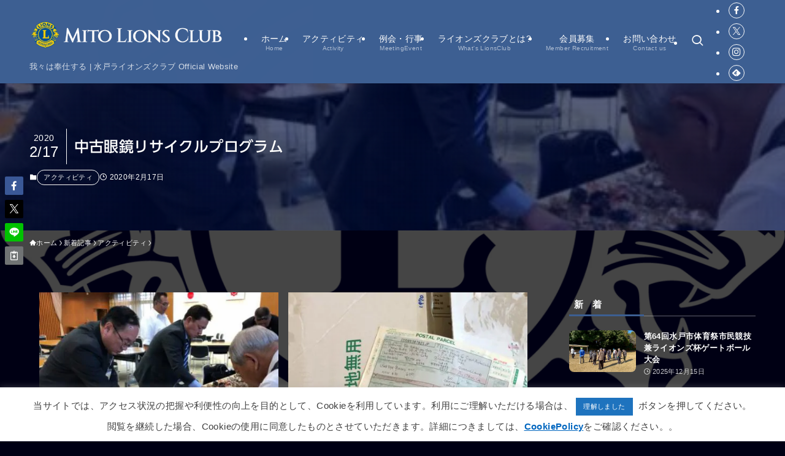

--- FILE ---
content_type: text/html; charset=UTF-8
request_url: https://mitolionsclub.org/activity/3619/
body_size: 29406
content:
<!DOCTYPE html>
<html lang="ja" data-loaded="false" data-scrolled="false" data-spmenu="closed">
<head>
<meta charset="utf-8">
<meta name="format-detection" content="telephone=no">
<meta http-equiv="X-UA-Compatible" content="IE=edge">
<meta name="viewport" content="width=device-width, viewport-fit=cover">
<title>中古眼鏡リサイクルプログラム | 水戸ライオンズクラブ Official Website</title>
<meta name='robots' content='max-image-preview:large'/>
<link rel='dns-prefetch' href='//webfonts.sakura.ne.jp'/>
<link rel="alternate" type="application/rss+xml" title="水戸ライオンズクラブ Official Website &raquo; フィード" href="https://mitolionsclub.org/feed/"/>
<link rel="alternate" type="application/rss+xml" title="水戸ライオンズクラブ Official Website &raquo; コメントフィード" href="https://mitolionsclub.org/comments/feed/"/>
<meta name="description" content="中古眼鏡リサイクルプログラム。今年度も皆様の善意に感謝。計630個の中古眼鏡をオーストラリアリサイクルセンターに贈ります。委員会メンバーにて選別、個数確認、梱包作業行いました">
<meta name="keywords" content="我々は奉仕する,水戸ライオンズクラブ,われわれは知性を高め、友愛と相互理解の精神を養い、平和と自由を守り、社会奉仕に精進する">
<link rel="canonical" href="https://mitolionsclub.org/activity/3619/">
<meta property="og:locale" content="ja_JP">
<meta property="og:type" content="article">
<meta property="og:image" content="https://mitolionsclub.org/common/uploads/2020/02/85142826_2811160205640191_7961911674976337920_o-e1627882816110.jpg">
<meta property="og:title" content="中古眼鏡リサイクルプログラム | 水戸ライオンズクラブ Official Website">
<meta property="og:description" content="中古眼鏡リサイクルプログラム。今年度も皆様の善意に感謝。計630個の中古眼鏡をオーストラリアリサイクルセンターに贈ります。委員会メンバーにて選別、個数確認、梱包作業行いました">
<meta property="og:url" content="https://mitolionsclub.org/activity/3619/">
<meta property="og:site_name" content="水戸ライオンズクラブ Official Website">
<meta property="fb:app_id" content="916420575163476">
<meta property="fb:admins" content="371346216721068">
<meta property="article:publisher" content="https://www.facebook.com/mitolionsclub">
<meta name="twitter:card" content="summary">
<meta name="twitter:site" content="mitolions">
<style id='wp-img-auto-sizes-contain-inline-css'>img:is([sizes=auto i],[sizes^="auto," i]){contain-intrinsic-size:3000px 1500px}</style>
<style id='wp-block-library-inline-css'>:root{--wp-block-synced-color:#7a00df;--wp-block-synced-color--rgb:122,0,223;--wp-bound-block-color:var(--wp-block-synced-color);--wp-editor-canvas-background:#ddd;--wp-admin-theme-color:#007cba;--wp-admin-theme-color--rgb:0,124,186;--wp-admin-theme-color-darker-10:#006ba1;--wp-admin-theme-color-darker-10--rgb:0,107,160.5;--wp-admin-theme-color-darker-20:#005a87;--wp-admin-theme-color-darker-20--rgb:0,90,135;--wp-admin-border-width-focus:2px}@media (min-resolution:192dpi){:root{--wp-admin-border-width-focus:1.5px}}.wp-element-button{cursor:pointer}:root .has-very-light-gray-background-color{background-color:#eee}:root .has-very-dark-gray-background-color{background-color:#313131}:root .has-very-light-gray-color{color:#eee}:root .has-very-dark-gray-color{color:#313131}:root .has-vivid-green-cyan-to-vivid-cyan-blue-gradient-background{background:linear-gradient(135deg,#00d084,#0693e3)}:root .has-purple-crush-gradient-background{background:linear-gradient(135deg,#34e2e4,#4721fb 50%,#ab1dfe)}:root .has-hazy-dawn-gradient-background{background:linear-gradient(135deg,#faaca8,#dad0ec)}:root .has-subdued-olive-gradient-background{background:linear-gradient(135deg,#fafae1,#67a671)}:root .has-atomic-cream-gradient-background{background:linear-gradient(135deg,#fdd79a,#004a59)}:root .has-nightshade-gradient-background{background:linear-gradient(135deg,#330968,#31cdcf)}:root .has-midnight-gradient-background{background:linear-gradient(135deg,#020381,#2874fc)}:root{--wp--preset--font-size--normal:16px;--wp--preset--font-size--huge:42px}.has-regular-font-size{font-size:1em}.has-larger-font-size{font-size:2.625em}.has-normal-font-size{font-size:var(--wp--preset--font-size--normal)}.has-huge-font-size{font-size:var(--wp--preset--font-size--huge)}.has-text-align-center{text-align:center}.has-text-align-left{text-align:left}.has-text-align-right{text-align:right}.has-fit-text{white-space:nowrap!important}#end-resizable-editor-section{display:none}.aligncenter{clear:both}.items-justified-left{justify-content:flex-start}.items-justified-center{justify-content:center}.items-justified-right{justify-content:flex-end}.items-justified-space-between{justify-content:space-between}.screen-reader-text{border:0;clip-path:inset(50%);height:1px;margin:-1px;overflow:hidden;padding:0;position:absolute;width:1px;word-wrap:normal!important}.screen-reader-text:focus{background-color:#ddd;clip-path:none;color:#444;display:block;font-size:1em;height:auto;left:5px;line-height:normal;padding:15px 23px 14px;text-decoration:none;top:5px;width:auto;z-index:100000}html :where(.has-border-color){border-style:solid}html :where([style*=border-top-color]){border-top-style:solid}html :where([style*=border-right-color]){border-right-style:solid}html :where([style*=border-bottom-color]){border-bottom-style:solid}html :where([style*=border-left-color]){border-left-style:solid}html :where([style*=border-width]){border-style:solid}html :where([style*=border-top-width]){border-top-style:solid}html :where([style*=border-right-width]){border-right-style:solid}html :where([style*=border-bottom-width]){border-bottom-style:solid}html :where([style*=border-left-width]){border-left-style:solid}html :where(img[class*=wp-image-]){height:auto;max-width:100%}:where(figure){margin:0 0 1em}html :where(.is-position-sticky){--wp-admin--admin-bar--position-offset:var(--wp-admin--admin-bar--height,0px)}@media screen and (max-width:600px){html :where(.is-position-sticky){--wp-admin--admin-bar--position-offset:0px}}</style><style id='wp-block-gallery-inline-css'>.blocks-gallery-grid:not(.has-nested-images),.wp-block-gallery:not(.has-nested-images){display:flex;flex-wrap:wrap;list-style-type:none;margin:0;padding:0}.blocks-gallery-grid:not(.has-nested-images) .blocks-gallery-image,.blocks-gallery-grid:not(.has-nested-images) .blocks-gallery-item,.wp-block-gallery:not(.has-nested-images) .blocks-gallery-image,.wp-block-gallery:not(.has-nested-images) .blocks-gallery-item{display:flex;flex-direction:column;flex-grow:1;justify-content:center;margin:0 1em 1em 0;position:relative;width:calc(50% - 1em)}.blocks-gallery-grid:not(.has-nested-images) .blocks-gallery-image:nth-of-type(2n),.blocks-gallery-grid:not(.has-nested-images) .blocks-gallery-item:nth-of-type(2n),.wp-block-gallery:not(.has-nested-images) .blocks-gallery-image:nth-of-type(2n),.wp-block-gallery:not(.has-nested-images) .blocks-gallery-item:nth-of-type(2n){margin-right:0}.blocks-gallery-grid:not(.has-nested-images) .blocks-gallery-image figure,.blocks-gallery-grid:not(.has-nested-images) .blocks-gallery-item figure,.wp-block-gallery:not(.has-nested-images) .blocks-gallery-image figure,.wp-block-gallery:not(.has-nested-images) .blocks-gallery-item figure{align-items:flex-end;display:flex;height:100%;justify-content:flex-start;margin:0}.blocks-gallery-grid:not(.has-nested-images) .blocks-gallery-image img,.blocks-gallery-grid:not(.has-nested-images) .blocks-gallery-item img,.wp-block-gallery:not(.has-nested-images) .blocks-gallery-image img,.wp-block-gallery:not(.has-nested-images) .blocks-gallery-item img{display:block;height:auto;max-width:100%;width:auto}.blocks-gallery-grid:not(.has-nested-images) .blocks-gallery-image figcaption,.blocks-gallery-grid:not(.has-nested-images) .blocks-gallery-item figcaption,.wp-block-gallery:not(.has-nested-images) .blocks-gallery-image figcaption,.wp-block-gallery:not(.has-nested-images) .blocks-gallery-item figcaption{background:linear-gradient(0deg,#000000b3,#0000004d 70%,#0000);bottom:0;box-sizing:border-box;color:#fff;font-size:.8em;margin:0;max-height:100%;overflow:auto;padding:3em .77em .7em;position:absolute;text-align:center;width:100%;z-index:2}.blocks-gallery-grid:not(.has-nested-images) .blocks-gallery-image figcaption img,.blocks-gallery-grid:not(.has-nested-images) .blocks-gallery-item figcaption img,.wp-block-gallery:not(.has-nested-images) .blocks-gallery-image figcaption img,.wp-block-gallery:not(.has-nested-images) .blocks-gallery-item figcaption img{display:inline}.blocks-gallery-grid:not(.has-nested-images) figcaption,.wp-block-gallery:not(.has-nested-images) figcaption{flex-grow:1}.blocks-gallery-grid:not(.has-nested-images).is-cropped .blocks-gallery-image a,.blocks-gallery-grid:not(.has-nested-images).is-cropped .blocks-gallery-image img,.blocks-gallery-grid:not(.has-nested-images).is-cropped .blocks-gallery-item a,.blocks-gallery-grid:not(.has-nested-images).is-cropped .blocks-gallery-item img,.wp-block-gallery:not(.has-nested-images).is-cropped .blocks-gallery-image a,.wp-block-gallery:not(.has-nested-images).is-cropped .blocks-gallery-image img,.wp-block-gallery:not(.has-nested-images).is-cropped .blocks-gallery-item a,.wp-block-gallery:not(.has-nested-images).is-cropped .blocks-gallery-item img{flex:1;height:100%;object-fit:cover;width:100%}.blocks-gallery-grid:not(.has-nested-images).columns-1 .blocks-gallery-image,.blocks-gallery-grid:not(.has-nested-images).columns-1 .blocks-gallery-item,.wp-block-gallery:not(.has-nested-images).columns-1 .blocks-gallery-image,.wp-block-gallery:not(.has-nested-images).columns-1 .blocks-gallery-item{margin-right:0;width:100%}@media(min-width:600px){.blocks-gallery-grid:not(.has-nested-images).columns-3 .blocks-gallery-image,.blocks-gallery-grid:not(.has-nested-images).columns-3 .blocks-gallery-item,.wp-block-gallery:not(.has-nested-images).columns-3 .blocks-gallery-image,.wp-block-gallery:not(.has-nested-images).columns-3 .blocks-gallery-item{margin-right:1em;width:calc(33.33333% - .66667em)}.blocks-gallery-grid:not(.has-nested-images).columns-4 .blocks-gallery-image,.blocks-gallery-grid:not(.has-nested-images).columns-4 .blocks-gallery-item,.wp-block-gallery:not(.has-nested-images).columns-4 .blocks-gallery-image,.wp-block-gallery:not(.has-nested-images).columns-4 .blocks-gallery-item{margin-right:1em;width:calc(25% - .75em)}.blocks-gallery-grid:not(.has-nested-images).columns-5 .blocks-gallery-image,.blocks-gallery-grid:not(.has-nested-images).columns-5 .blocks-gallery-item,.wp-block-gallery:not(.has-nested-images).columns-5 .blocks-gallery-image,.wp-block-gallery:not(.has-nested-images).columns-5 .blocks-gallery-item{margin-right:1em;width:calc(20% - .8em)}.blocks-gallery-grid:not(.has-nested-images).columns-6 .blocks-gallery-image,.blocks-gallery-grid:not(.has-nested-images).columns-6 .blocks-gallery-item,.wp-block-gallery:not(.has-nested-images).columns-6 .blocks-gallery-image,.wp-block-gallery:not(.has-nested-images).columns-6 .blocks-gallery-item{margin-right:1em;width:calc(16.66667% - .83333em)}.blocks-gallery-grid:not(.has-nested-images).columns-7 .blocks-gallery-image,.blocks-gallery-grid:not(.has-nested-images).columns-7 .blocks-gallery-item,.wp-block-gallery:not(.has-nested-images).columns-7 .blocks-gallery-image,.wp-block-gallery:not(.has-nested-images).columns-7 .blocks-gallery-item{margin-right:1em;width:calc(14.28571% - .85714em)}.blocks-gallery-grid:not(.has-nested-images).columns-8 .blocks-gallery-image,.blocks-gallery-grid:not(.has-nested-images).columns-8 .blocks-gallery-item,.wp-block-gallery:not(.has-nested-images).columns-8 .blocks-gallery-image,.wp-block-gallery:not(.has-nested-images).columns-8 .blocks-gallery-item{margin-right:1em;width:calc(12.5% - .875em)}.blocks-gallery-grid:not(.has-nested-images).columns-1 .blocks-gallery-image:nth-of-type(1n),.blocks-gallery-grid:not(.has-nested-images).columns-1 .blocks-gallery-item:nth-of-type(1n),.blocks-gallery-grid:not(.has-nested-images).columns-2 .blocks-gallery-image:nth-of-type(2n),.blocks-gallery-grid:not(.has-nested-images).columns-2 .blocks-gallery-item:nth-of-type(2n),.blocks-gallery-grid:not(.has-nested-images).columns-3 .blocks-gallery-image:nth-of-type(3n),.blocks-gallery-grid:not(.has-nested-images).columns-3 .blocks-gallery-item:nth-of-type(3n),.blocks-gallery-grid:not(.has-nested-images).columns-4 .blocks-gallery-image:nth-of-type(4n),.blocks-gallery-grid:not(.has-nested-images).columns-4 .blocks-gallery-item:nth-of-type(4n),.blocks-gallery-grid:not(.has-nested-images).columns-5 .blocks-gallery-image:nth-of-type(5n),.blocks-gallery-grid:not(.has-nested-images).columns-5 .blocks-gallery-item:nth-of-type(5n),.blocks-gallery-grid:not(.has-nested-images).columns-6 .blocks-gallery-image:nth-of-type(6n),.blocks-gallery-grid:not(.has-nested-images).columns-6 .blocks-gallery-item:nth-of-type(6n),.blocks-gallery-grid:not(.has-nested-images).columns-7 .blocks-gallery-image:nth-of-type(7n),.blocks-gallery-grid:not(.has-nested-images).columns-7 .blocks-gallery-item:nth-of-type(7n),.blocks-gallery-grid:not(.has-nested-images).columns-8 .blocks-gallery-image:nth-of-type(8n),.blocks-gallery-grid:not(.has-nested-images).columns-8 .blocks-gallery-item:nth-of-type(8n),.wp-block-gallery:not(.has-nested-images).columns-1 .blocks-gallery-image:nth-of-type(1n),.wp-block-gallery:not(.has-nested-images).columns-1 .blocks-gallery-item:nth-of-type(1n),.wp-block-gallery:not(.has-nested-images).columns-2 .blocks-gallery-image:nth-of-type(2n),.wp-block-gallery:not(.has-nested-images).columns-2 .blocks-gallery-item:nth-of-type(2n),.wp-block-gallery:not(.has-nested-images).columns-3 .blocks-gallery-image:nth-of-type(3n),.wp-block-gallery:not(.has-nested-images).columns-3 .blocks-gallery-item:nth-of-type(3n),.wp-block-gallery:not(.has-nested-images).columns-4 .blocks-gallery-image:nth-of-type(4n),.wp-block-gallery:not(.has-nested-images).columns-4 .blocks-gallery-item:nth-of-type(4n),.wp-block-gallery:not(.has-nested-images).columns-5 .blocks-gallery-image:nth-of-type(5n),.wp-block-gallery:not(.has-nested-images).columns-5 .blocks-gallery-item:nth-of-type(5n),.wp-block-gallery:not(.has-nested-images).columns-6 .blocks-gallery-image:nth-of-type(6n),.wp-block-gallery:not(.has-nested-images).columns-6 .blocks-gallery-item:nth-of-type(6n),.wp-block-gallery:not(.has-nested-images).columns-7 .blocks-gallery-image:nth-of-type(7n),.wp-block-gallery:not(.has-nested-images).columns-7 .blocks-gallery-item:nth-of-type(7n),.wp-block-gallery:not(.has-nested-images).columns-8 .blocks-gallery-image:nth-of-type(8n),.wp-block-gallery:not(.has-nested-images).columns-8 .blocks-gallery-item:nth-of-type(8n){margin-right:0}}.blocks-gallery-grid:not(.has-nested-images) .blocks-gallery-image:last-child,.blocks-gallery-grid:not(.has-nested-images) .blocks-gallery-item:last-child,.wp-block-gallery:not(.has-nested-images) .blocks-gallery-image:last-child,.wp-block-gallery:not(.has-nested-images) .blocks-gallery-item:last-child{margin-right:0}.blocks-gallery-grid:not(.has-nested-images).alignleft,.blocks-gallery-grid:not(.has-nested-images).alignright,.wp-block-gallery:not(.has-nested-images).alignleft,.wp-block-gallery:not(.has-nested-images).alignright{max-width:420px;width:100%}.blocks-gallery-grid:not(.has-nested-images).aligncenter .blocks-gallery-item figure,.wp-block-gallery:not(.has-nested-images).aligncenter .blocks-gallery-item figure{justify-content:center}.wp-block-gallery:not(.is-cropped) .blocks-gallery-item{align-self:flex-start}figure.wp-block-gallery.has-nested-images{align-items:normal}.wp-block-gallery.has-nested-images figure.wp-block-image:not(#individual-image){margin:0;width:calc(50% - var(--wp--style--unstable-gallery-gap, 16px)/2)}.wp-block-gallery.has-nested-images figure.wp-block-image{box-sizing:border-box;display:flex;flex-direction:column;flex-grow:1;justify-content:center;max-width:100%;position:relative}.wp-block-gallery.has-nested-images figure.wp-block-image>a,.wp-block-gallery.has-nested-images figure.wp-block-image>div{flex-direction:column;flex-grow:1;margin:0}.wp-block-gallery.has-nested-images figure.wp-block-image img{display:block;height:auto;max-width:100%!important;width:auto}.wp-block-gallery.has-nested-images figure.wp-block-image figcaption,.wp-block-gallery.has-nested-images figure.wp-block-image:has(figcaption):before{bottom:0;left:0;max-height:100%;position:absolute;right:0}.wp-block-gallery.has-nested-images figure.wp-block-image:has(figcaption):before{backdrop-filter:blur(3px);content:"";height:100%;-webkit-mask-image:linear-gradient(0deg,#000 20%,#0000);mask-image:linear-gradient(0deg,#000 20%,#0000);max-height:40%;pointer-events:none}.wp-block-gallery.has-nested-images figure.wp-block-image figcaption{box-sizing:border-box;color:#fff;font-size:13px;margin:0;overflow:auto;padding:1em;text-align:center;text-shadow:0 0 1.5px #000}.wp-block-gallery.has-nested-images figure.wp-block-image figcaption::-webkit-scrollbar{height:12px;width:12px}.wp-block-gallery.has-nested-images figure.wp-block-image figcaption::-webkit-scrollbar-track{background-color:initial}.wp-block-gallery.has-nested-images figure.wp-block-image figcaption::-webkit-scrollbar-thumb{background-clip:padding-box;background-color:initial;border:3px solid #0000;border-radius:8px}.wp-block-gallery.has-nested-images figure.wp-block-image figcaption:focus-within::-webkit-scrollbar-thumb,.wp-block-gallery.has-nested-images figure.wp-block-image figcaption:focus::-webkit-scrollbar-thumb,.wp-block-gallery.has-nested-images figure.wp-block-image figcaption:hover::-webkit-scrollbar-thumb{background-color:#fffc}.wp-block-gallery.has-nested-images figure.wp-block-image figcaption{scrollbar-color:#0000 #0000;scrollbar-gutter:stable both-edges;scrollbar-width:thin}.wp-block-gallery.has-nested-images figure.wp-block-image figcaption:focus,.wp-block-gallery.has-nested-images figure.wp-block-image figcaption:focus-within,.wp-block-gallery.has-nested-images figure.wp-block-image figcaption:hover{scrollbar-color:#fffc #0000}.wp-block-gallery.has-nested-images figure.wp-block-image figcaption{will-change:transform}@media (hover:none){.wp-block-gallery.has-nested-images figure.wp-block-image figcaption{scrollbar-color:#fffc #0000}}.wp-block-gallery.has-nested-images figure.wp-block-image figcaption{background:linear-gradient(0deg,#0006,#0000)}.wp-block-gallery.has-nested-images figure.wp-block-image figcaption img{display:inline}.wp-block-gallery.has-nested-images figure.wp-block-image figcaption a{color:inherit}.wp-block-gallery.has-nested-images figure.wp-block-image.has-custom-border img{box-sizing:border-box}.wp-block-gallery.has-nested-images figure.wp-block-image.has-custom-border>a,.wp-block-gallery.has-nested-images figure.wp-block-image.has-custom-border>div,.wp-block-gallery.has-nested-images figure.wp-block-image.is-style-rounded>a,.wp-block-gallery.has-nested-images figure.wp-block-image.is-style-rounded>div{flex:1 1 auto}.wp-block-gallery.has-nested-images figure.wp-block-image.has-custom-border figcaption,.wp-block-gallery.has-nested-images figure.wp-block-image.is-style-rounded figcaption{background:none;color:inherit;flex:initial;margin:0;padding:10px 10px 9px;position:relative;text-shadow:none}.wp-block-gallery.has-nested-images figure.wp-block-image.has-custom-border:before,.wp-block-gallery.has-nested-images figure.wp-block-image.is-style-rounded:before{content:none}.wp-block-gallery.has-nested-images figcaption{flex-basis:100%;flex-grow:1;text-align:center}.wp-block-gallery.has-nested-images:not(.is-cropped) figure.wp-block-image:not(#individual-image){margin-bottom:auto;margin-top:0}.wp-block-gallery.has-nested-images.is-cropped figure.wp-block-image:not(#individual-image){align-self:inherit}.wp-block-gallery.has-nested-images.is-cropped figure.wp-block-image:not(#individual-image)>a,.wp-block-gallery.has-nested-images.is-cropped figure.wp-block-image:not(#individual-image)>div:not(.components-drop-zone){display:flex}.wp-block-gallery.has-nested-images.is-cropped figure.wp-block-image:not(#individual-image) a,.wp-block-gallery.has-nested-images.is-cropped figure.wp-block-image:not(#individual-image) img{flex:1 0 0%;height:100%;object-fit:cover;width:100%}.wp-block-gallery.has-nested-images.columns-1 figure.wp-block-image:not(#individual-image){width:100%}@media(min-width:600px){.wp-block-gallery.has-nested-images.columns-3 figure.wp-block-image:not(#individual-image){width:calc(33.33333% - var(--wp--style--unstable-gallery-gap, 16px)*.66667)}.wp-block-gallery.has-nested-images.columns-4 figure.wp-block-image:not(#individual-image){width:calc(25% - var(--wp--style--unstable-gallery-gap, 16px)*.75)}.wp-block-gallery.has-nested-images.columns-5 figure.wp-block-image:not(#individual-image){width:calc(20% - var(--wp--style--unstable-gallery-gap, 16px)*.8)}.wp-block-gallery.has-nested-images.columns-6 figure.wp-block-image:not(#individual-image){width:calc(16.66667% - var(--wp--style--unstable-gallery-gap, 16px)*.83333)}.wp-block-gallery.has-nested-images.columns-7 figure.wp-block-image:not(#individual-image){width:calc(14.28571% - var(--wp--style--unstable-gallery-gap, 16px)*.85714)}.wp-block-gallery.has-nested-images.columns-8 figure.wp-block-image:not(#individual-image){width:calc(12.5% - var(--wp--style--unstable-gallery-gap, 16px)*.875)}.wp-block-gallery.has-nested-images.columns-default figure.wp-block-image:not(#individual-image){width:calc(33.33% - var(--wp--style--unstable-gallery-gap, 16px)*.66667)}.wp-block-gallery.has-nested-images.columns-default figure.wp-block-image:not(#individual-image):first-child:nth-last-child(2),.wp-block-gallery.has-nested-images.columns-default figure.wp-block-image:not(#individual-image):first-child:nth-last-child(2)~figure.wp-block-image:not(#individual-image){width:calc(50% - var(--wp--style--unstable-gallery-gap, 16px)*.5)}.wp-block-gallery.has-nested-images.columns-default figure.wp-block-image:not(#individual-image):first-child:last-child{width:100%}}.wp-block-gallery.has-nested-images.alignleft,.wp-block-gallery.has-nested-images.alignright{max-width:420px;width:100%}.wp-block-gallery.has-nested-images.aligncenter{justify-content:center}</style>
<style id='wp-block-paragraph-inline-css'>.is-small-text{font-size:.875em}.is-regular-text{font-size:1em}.is-large-text{font-size:2.25em}.is-larger-text{font-size:3em}.has-drop-cap:not(:focus):first-letter{float:left;font-size:8.4em;font-style:normal;font-weight:100;line-height:.68;margin:.05em .1em 0 0;text-transform:uppercase}body.rtl .has-drop-cap:not(:focus):first-letter{float:none;margin-left:.1em}p.has-drop-cap.has-background{overflow:hidden}:root :where(p.has-background){padding:1.25em 2.375em}:where(p.has-text-color:not(.has-link-color)) a{color:inherit}p.has-text-align-left[style*="writing-mode:vertical-lr"],p.has-text-align-right[style*="writing-mode:vertical-rl"]{rotate:180deg}</style>
<style id='global-styles-inline-css'>:root{--wp--preset--aspect-ratio--square:1;--wp--preset--aspect-ratio--4-3:4/3;--wp--preset--aspect-ratio--3-4:3/4;--wp--preset--aspect-ratio--3-2:3/2;--wp--preset--aspect-ratio--2-3:2/3;--wp--preset--aspect-ratio--16-9:16/9;--wp--preset--aspect-ratio--9-16:9/16;--wp--preset--color--black:#000;--wp--preset--color--cyan-bluish-gray:#abb8c3;--wp--preset--color--white:#fff;--wp--preset--color--pale-pink:#f78da7;--wp--preset--color--vivid-red:#cf2e2e;--wp--preset--color--luminous-vivid-orange:#ff6900;--wp--preset--color--luminous-vivid-amber:#fcb900;--wp--preset--color--light-green-cyan:#7bdcb5;--wp--preset--color--vivid-green-cyan:#00d084;--wp--preset--color--pale-cyan-blue:#8ed1fc;--wp--preset--color--vivid-cyan-blue:#0693e3;--wp--preset--color--vivid-purple:#9b51e0;--wp--preset--color--swl-main:var(--color_main);--wp--preset--color--swl-main-thin:var(--color_main_thin);--wp--preset--color--swl-gray:var(--color_gray);--wp--preset--color--swl-deep-01:var(--color_deep01);--wp--preset--color--swl-deep-02:var(--color_deep02);--wp--preset--color--swl-deep-03:var(--color_deep03);--wp--preset--color--swl-deep-04:var(--color_deep04);--wp--preset--color--swl-pale-01:var(--color_pale01);--wp--preset--color--swl-pale-02:var(--color_pale02);--wp--preset--color--swl-pale-03:var(--color_pale03);--wp--preset--color--swl-pale-04:var(--color_pale04);--wp--preset--gradient--vivid-cyan-blue-to-vivid-purple:linear-gradient(135deg,rgb(6,147,227) 0%,rgb(155,81,224) 100%);--wp--preset--gradient--light-green-cyan-to-vivid-green-cyan:linear-gradient(135deg,rgb(122,220,180) 0%,rgb(0,208,130) 100%);--wp--preset--gradient--luminous-vivid-amber-to-luminous-vivid-orange:linear-gradient(135deg,rgb(252,185,0) 0%,rgb(255,105,0) 100%);--wp--preset--gradient--luminous-vivid-orange-to-vivid-red:linear-gradient(135deg,rgb(255,105,0) 0%,rgb(207,46,46) 100%);--wp--preset--gradient--very-light-gray-to-cyan-bluish-gray:linear-gradient(135deg,rgb(238,238,238) 0%,rgb(169,184,195) 100%);--wp--preset--gradient--cool-to-warm-spectrum:linear-gradient(135deg,rgb(74,234,220) 0%,rgb(151,120,209) 20%,rgb(207,42,186) 40%,rgb(238,44,130) 60%,rgb(251,105,98) 80%,rgb(254,248,76) 100%);--wp--preset--gradient--blush-light-purple:linear-gradient(135deg,rgb(255,206,236) 0%,rgb(152,150,240) 100%);--wp--preset--gradient--blush-bordeaux:linear-gradient(135deg,rgb(254,205,165) 0%,rgb(254,45,45) 50%,rgb(107,0,62) 100%);--wp--preset--gradient--luminous-dusk:linear-gradient(135deg,rgb(255,203,112) 0%,rgb(199,81,192) 50%,rgb(65,88,208) 100%);--wp--preset--gradient--pale-ocean:linear-gradient(135deg,rgb(255,245,203) 0%,rgb(182,227,212) 50%,rgb(51,167,181) 100%);--wp--preset--gradient--electric-grass:linear-gradient(135deg,rgb(202,248,128) 0%,rgb(113,206,126) 100%);--wp--preset--gradient--midnight:linear-gradient(135deg,rgb(2,3,129) 0%,rgb(40,116,252) 100%);--wp--preset--font-size--small:0.9em;--wp--preset--font-size--medium:1.1em;--wp--preset--font-size--large:1.25em;--wp--preset--font-size--x-large:42px;--wp--preset--font-size--xs:0.75em;--wp--preset--font-size--huge:1.6em;--wp--preset--spacing--20:0.44rem;--wp--preset--spacing--30:0.67rem;--wp--preset--spacing--40:1rem;--wp--preset--spacing--50:1.5rem;--wp--preset--spacing--60:2.25rem;--wp--preset--spacing--70:3.38rem;--wp--preset--spacing--80:5.06rem;--wp--preset--shadow--natural:6px 6px 9px rgba(0, 0, 0, 0.2);--wp--preset--shadow--deep:12px 12px 50px rgba(0, 0, 0, 0.4);--wp--preset--shadow--sharp:6px 6px 0px rgba(0, 0, 0, 0.2);--wp--preset--shadow--outlined:6px 6px 0px -3px rgb(255, 255, 255), 6px 6px rgb(0, 0, 0);--wp--preset--shadow--crisp:6px 6px 0px rgb(0, 0, 0);}:where(.is-layout-flex){gap:0.5em;}:where(.is-layout-grid){gap:0.5em;}body .is-layout-flex{display:flex;}.is-layout-flex{flex-wrap:wrap;align-items:center;}.is-layout-flex > :is(*, div){margin:0;}body .is-layout-grid{display:grid;}.is-layout-grid > :is(*, div){margin:0;}:where(.wp-block-columns.is-layout-flex){gap:2em;}:where(.wp-block-columns.is-layout-grid){gap:2em;}:where(.wp-block-post-template.is-layout-flex){gap:1.25em;}:where(.wp-block-post-template.is-layout-grid){gap:1.25em;}.has-black-color{color:var(--wp--preset--color--black) !important;}.has-cyan-bluish-gray-color{color:var(--wp--preset--color--cyan-bluish-gray) !important;}.has-white-color{color:var(--wp--preset--color--white) !important;}.has-pale-pink-color{color:var(--wp--preset--color--pale-pink) !important;}.has-vivid-red-color{color:var(--wp--preset--color--vivid-red) !important;}.has-luminous-vivid-orange-color{color:var(--wp--preset--color--luminous-vivid-orange) !important;}.has-luminous-vivid-amber-color{color:var(--wp--preset--color--luminous-vivid-amber) !important;}.has-light-green-cyan-color{color:var(--wp--preset--color--light-green-cyan) !important;}.has-vivid-green-cyan-color{color:var(--wp--preset--color--vivid-green-cyan) !important;}.has-pale-cyan-blue-color{color:var(--wp--preset--color--pale-cyan-blue) !important;}.has-vivid-cyan-blue-color{color:var(--wp--preset--color--vivid-cyan-blue) !important;}.has-vivid-purple-color{color:var(--wp--preset--color--vivid-purple) !important;}.has-black-background-color{background-color:var(--wp--preset--color--black) !important;}.has-cyan-bluish-gray-background-color{background-color:var(--wp--preset--color--cyan-bluish-gray) !important;}.has-white-background-color{background-color:var(--wp--preset--color--white) !important;}.has-pale-pink-background-color{background-color:var(--wp--preset--color--pale-pink) !important;}.has-vivid-red-background-color{background-color:var(--wp--preset--color--vivid-red) !important;}.has-luminous-vivid-orange-background-color{background-color:var(--wp--preset--color--luminous-vivid-orange) !important;}.has-luminous-vivid-amber-background-color{background-color:var(--wp--preset--color--luminous-vivid-amber) !important;}.has-light-green-cyan-background-color{background-color:var(--wp--preset--color--light-green-cyan) !important;}.has-vivid-green-cyan-background-color{background-color:var(--wp--preset--color--vivid-green-cyan) !important;}.has-pale-cyan-blue-background-color{background-color:var(--wp--preset--color--pale-cyan-blue) !important;}.has-vivid-cyan-blue-background-color{background-color:var(--wp--preset--color--vivid-cyan-blue) !important;}.has-vivid-purple-background-color{background-color:var(--wp--preset--color--vivid-purple) !important;}.has-black-border-color{border-color:var(--wp--preset--color--black) !important;}.has-cyan-bluish-gray-border-color{border-color:var(--wp--preset--color--cyan-bluish-gray) !important;}.has-white-border-color{border-color:var(--wp--preset--color--white) !important;}.has-pale-pink-border-color{border-color:var(--wp--preset--color--pale-pink) !important;}.has-vivid-red-border-color{border-color:var(--wp--preset--color--vivid-red) !important;}.has-luminous-vivid-orange-border-color{border-color:var(--wp--preset--color--luminous-vivid-orange) !important;}.has-luminous-vivid-amber-border-color{border-color:var(--wp--preset--color--luminous-vivid-amber) !important;}.has-light-green-cyan-border-color{border-color:var(--wp--preset--color--light-green-cyan) !important;}.has-vivid-green-cyan-border-color{border-color:var(--wp--preset--color--vivid-green-cyan) !important;}.has-pale-cyan-blue-border-color{border-color:var(--wp--preset--color--pale-cyan-blue) !important;}.has-vivid-cyan-blue-border-color{border-color:var(--wp--preset--color--vivid-cyan-blue) !important;}.has-vivid-purple-border-color{border-color:var(--wp--preset--color--vivid-purple) !important;}.has-vivid-cyan-blue-to-vivid-purple-gradient-background{background:var(--wp--preset--gradient--vivid-cyan-blue-to-vivid-purple) !important;}.has-light-green-cyan-to-vivid-green-cyan-gradient-background{background:var(--wp--preset--gradient--light-green-cyan-to-vivid-green-cyan) !important;}.has-luminous-vivid-amber-to-luminous-vivid-orange-gradient-background{background:var(--wp--preset--gradient--luminous-vivid-amber-to-luminous-vivid-orange) !important;}.has-luminous-vivid-orange-to-vivid-red-gradient-background{background:var(--wp--preset--gradient--luminous-vivid-orange-to-vivid-red) !important;}.has-very-light-gray-to-cyan-bluish-gray-gradient-background{background:var(--wp--preset--gradient--very-light-gray-to-cyan-bluish-gray) !important;}.has-cool-to-warm-spectrum-gradient-background{background:var(--wp--preset--gradient--cool-to-warm-spectrum) !important;}.has-blush-light-purple-gradient-background{background:var(--wp--preset--gradient--blush-light-purple) !important;}.has-blush-bordeaux-gradient-background{background:var(--wp--preset--gradient--blush-bordeaux) !important;}.has-luminous-dusk-gradient-background{background:var(--wp--preset--gradient--luminous-dusk) !important;}.has-pale-ocean-gradient-background{background:var(--wp--preset--gradient--pale-ocean) !important;}.has-electric-grass-gradient-background{background:var(--wp--preset--gradient--electric-grass) !important;}.has-midnight-gradient-background{background:var(--wp--preset--gradient--midnight) !important;}.has-small-font-size{font-size:var(--wp--preset--font-size--small) !important;}.has-medium-font-size{font-size:var(--wp--preset--font-size--medium) !important;}.has-large-font-size{font-size:var(--wp--preset--font-size--large) !important;}.has-x-large-font-size{font-size:var(--wp--preset--font-size--x-large) !important;}</style>
<style id='core-block-supports-inline-css'>.wp-block-gallery.wp-block-gallery-1{--wp--style--unstable-gallery-gap:var( --wp--style--gallery-gap-default, var( --gallery-block--gutter-size, var( --wp--style--block-gap, 0.5em ) ) );gap:var( --wp--style--gallery-gap-default, var( --gallery-block--gutter-size, var( --wp--style--block-gap, 0.5em ) ) );}</style>
<link rel="stylesheet" type="text/css" href="//mitolionsclub.org/common/cache/wpfc-minified/zjvppqa/9rf0w.css" media="all"/><style id='main_style-inline-css'>.swl-format-1{position:relative;color:#5e91e0;font-size:20px;padding:10px 0;text-align:center;margin:1.5em 0;}
.swl-format-1:before{content:"";position:absolute;top:-8px;left:50%;width:150px;height:58px;border-radius:50%;border:4px solid #1e73be;border-left-color:transparent;border-right-color:transparent;-webkit-transform:translateX(-50%);transform:translateX(-50%);}
.swl-format-2{display:inline-block;position:relative;padding:10px 15px;font-size:18px;
color:#FFF;
background:#5e99f2;
}
.swl-format-2:before{position:absolute;content:'';top:100%;left:0;border:none;border-bottom:solid 15px transparent;border-right:solid 30px rgb(149, 158, 155);
}
.swl-format-2::after{position:absolute;content:'';top:100%;right:0;border:none;border-bottom:solid 15px transparent;border-left:solid 30px rgb(149, 158, 155);
}</style>
<link rel="stylesheet" type="text/css" href="//mitolionsclub.org/common/cache/wpfc-minified/g3aztgl1/dchuy.css" media="all"/><style id='swell_custom-inline-css'>:root{--swl-fz--content:4vw;--swl-letter_spacing:.025em;--swl-font_family:"Helvetica Neue", Arial, "Hiragino Kaku Gothic ProN", "Hiragino Sans", Meiryo, sans-serif;--swl-font_weight:400;--color_main:#3e6093;--color_text:#ffffff;--color_link:#aad3ed;--color_htag:#3e6090;--color_bg:#000014;--color_gradient1:#3e6090;--color_gradient2:#001d54;--color_main_thin:rgba(78, 120, 184, 0.05 );--color_main_dark:rgba(47, 72, 110, 1 );--color_list_check:#003087;--color_list_num:#1b7cc6;--color_list_good:#006ddb;--color_list_triangle:#f4e03a;--color_list_bad:#f23a3a;--color_faq_q:#fc3c3c;--color_faq_a:#456ee0;--color_icon_good:#1e73be;--color_icon_good_bg:#ecffe9;--color_icon_bad:#55e248;--color_icon_bad_bg:#eafaff;--color_icon_info:#f77979;--color_icon_info_bg:#fff0fa;--color_icon_announce:#f1c400;--color_icon_announce_bg:#fff5f0;--color_icon_pen:#f9885e;--color_icon_pen_bg:#f7f7f7;--color_icon_book:#ddae4f;--color_icon_book_bg:#f7d456;--color_icon_point:#fc9637;--color_icon_check:#86d67c;--color_icon_batsu:#dd6e6e;--color_icon_hatena:#5295cc;--color_icon_caution:#f1c400;--color_icon_memo:#ff0547;--color_deep01:#e44141;--color_deep02:#003087;--color_deep03:#63a84d;--color_deep04:#f1c400;--color_pale01:#fff2f0;--color_pale02:#f3f8fd;--color_pale03:#f1f9ee;--color_pale04:#fdf9ee;--color_mark_blue:#b7e3ff;--color_mark_green:#bdf9c3;--color_mark_yellow:#fcf69f;--color_mark_orange:#ffddbc;--border01:solid 2px #dd3333;--border02:double 4px var(--color_main);--border03:dashed 2px var(--color_main);--border04:double 4px #f1c400;--card_posts_thumb_ratio:61.805%;--list_posts_thumb_ratio:61.805%;--big_posts_thumb_ratio:61.805%;--thumb_posts_thumb_ratio:61.805%;--blogcard_thumb_ratio:56.25%;--color_header_bg:#3e6093;--color_header_text:#ffffff;--color_footer_bg:#3e6093;--color_footer_text:#ffffff;--container_size:1280px;--article_size:860px;--logo_size_sp:80px;--logo_size_pc:80px;--logo_size_pcfix:48px;}.swl-cell-bg[data-icon="doubleCircle"]{--cell-icon-color:#ffc977}.swl-cell-bg[data-icon="circle"]{--cell-icon-color:#94e29c}.swl-cell-bg[data-icon="triangle"]{--cell-icon-color:#eeda2f}.swl-cell-bg[data-icon="close"]{--cell-icon-color:#ec9191}.swl-cell-bg[data-icon="hatena"]{--cell-icon-color:#93c9da}.swl-cell-bg[data-icon="check"]{--cell-icon-color:#94e29c}.swl-cell-bg[data-icon="line"]{--cell-icon-color:#9b9b9b}.cap_box[data-colset="col1"]{--capbox-color:#f47d5f;--capbox-color--bg:#fff8eb}.cap_box[data-colset="col2"]{--capbox-color:#5e99f2;--capbox-color--bg:#edf5ff}.cap_box[data-colset="col3"]{--capbox-color:#2fcd90;--capbox-color--bg:#eafaf2}.red_{--the-btn-color:#f74a4a;--the-btn-color2:#ffbacb;--the-solid-shadow:rgba(185, 56, 56, 1 )}.blue_{--the-btn-color:#338df4;--the-btn-color2:#9eebff;--the-solid-shadow:rgba(38, 106, 183, 1 )}.green_{--the-btn-color:#62d847;--the-btn-color2:#8af7c4;--the-solid-shadow:rgba(74, 162, 53, 1 )}.is-style-btn_normal,.is-style-btn_shiny{--the-btn-bg:linear-gradient(100deg,var(--the-btn-color) 0%,var(--the-btn-color2) 100%)}.is-style-btn_normal{--the-btn-radius:4px}.is-style-btn_solid{--the-btn-radius:4px}.is-style-btn_shiny{--the-btn-radius:4px}.is-style-btn_line{--the-btn-radius:4px}.post_content blockquote{padding:1.5em 2em 1.5em 3em}.post_content blockquote::before{content:"";display:block;width:5px;height:calc(100% - 3em);top:1.5em;left:1.5em;border-left:solid 1px rgba(180,180,180,.75);border-right:solid 1px rgba(180,180,180,.75);}.mark_blue{background:-webkit-linear-gradient(transparent 64%,var(--color_mark_blue) 0%);background:linear-gradient(transparent 64%,var(--color_mark_blue) 0%)}.mark_green{background:-webkit-linear-gradient(transparent 64%,var(--color_mark_green) 0%);background:linear-gradient(transparent 64%,var(--color_mark_green) 0%)}.mark_yellow{background:-webkit-linear-gradient(transparent 64%,var(--color_mark_yellow) 0%);background:linear-gradient(transparent 64%,var(--color_mark_yellow) 0%)}.mark_orange{background:-webkit-linear-gradient(transparent 64%,var(--color_mark_orange) 0%);background:linear-gradient(transparent 64%,var(--color_mark_orange) 0%)}[class*="is-style-icon_"]{border-style:solid;border-width:1px;background:none}[class*="is-style-big_icon_"]::after{border-color:#fff}[class*="is-style-big_icon_"]{background:#fff;color:#333;border-top-width:2px;border-top-style:solid;box-shadow:0 2px 2px rgba(0, 0, 0, .05),0 4px 4px -4px rgba(0, 0, 0, .1)}[data-col="gray"] .c-balloon__text{background:#f7f7f7;border-color:#ccc}[data-col="gray"] .c-balloon__before{border-right-color:#f7f7f7}[data-col="green"] .c-balloon__text{background:#d1f8c2;border-color:#9ddd93}[data-col="green"] .c-balloon__before{border-right-color:#d1f8c2}[data-col="blue"] .c-balloon__text{background:#e2f6ff;border-color:#93d2f0}[data-col="blue"] .c-balloon__before{border-right-color:#e2f6ff}[data-col="red"] .c-balloon__text{background:#ffebeb;border-color:#f48789}[data-col="red"] .c-balloon__before{border-right-color:#ffebeb}[data-col="yellow"] .c-balloon__text{background:#f9f7d2;border-color:#fbe593}[data-col="yellow"] .c-balloon__before{border-right-color:#f9f7d2}.-type-list2 .p-postList__body::after,.-type-big .p-postList__body::after{content:"この記事を読む »";}.c-postThumb__cat{background-color:#3e6093;color:#ffffff}.post_content h2:where(:not([class^="swell-block-"]):not(.faq_q):not(.p-postList__title)){border-top:solid 2px var(--color_htag);border-bottom:solid 2px var(--color_htag);padding:1em .75em}.post_content h2:where(:not([class^="swell-block-"]):not(.faq_q):not(.p-postList__title))::before{position:absolute;display:block;pointer-events:none}.post_content h3:where(:not([class^="swell-block-"]):not(.faq_q):not(.p-postList__title)){padding:0 .5em .5em}.post_content h3:where(:not([class^="swell-block-"]):not(.faq_q):not(.p-postList__title))::before{content:"";width:100%;height:2px;background:repeating-linear-gradient(90deg, var(--color_htag) 0%, var(--color_htag) 29.3%, rgba(78, 120, 180, 0.2 ) 29.3%, rgba(78, 120, 180, 0.2 ) 100%)}.post_content h4:where(:not([class^="swell-block-"]):not(.faq_q):not(.p-postList__title)){padding:0 0 0 16px;border-left:solid 2px var(--color_htag)}.post_content h2.is-style-section_ttl{padding-bottom:.75em}.post_content h2.is-style-section_ttl::after{position:absolute;top:auto;bottom:0;left:calc(50% - 1.25em);right:auto;display:block;width:2.5em;height:1px;border-radius:2px;pointer-events:none;background:currentColor;content:"";background:#6b8fc4}.post_content h2.is-style-section_ttl.has-text-align-left::after{left:0px;right:auto}.post_content h2.is-style-section_ttl.has-text-align-right::after{left:auto;right:0}.l-footer__widgetArea{background:#3e6093}.l-footer__widgetArea{color:#ffffff}#body_wrap::before{background:url(https://mitolionsclub.org/common/uploads/LCI_emblem_white12.png) no-repeat center center / 100% auto}.l-header__menuBtn{order:1}.l-header__customBtn{order:3}.c-gnav a::after{background:var(--color_header_text)}.p-spHeadMenu .menu-item.-current{border-bottom-color:var(--color_header_text)}.c-gnav > li:hover > a,.c-gnav > .-current > a{background:#f7f7f7;color:#333}.c-gnav .sub-menu{color:#333;background:#fff}#fix_bottom_menu{color:#f2f2f2}#fix_bottom_menu::before{background:#3e6093;opacity:0.8}#before_footer_widget{margin-bottom:0}.c-widget__title.-spmenu{padding:.5em}.c-widget__title.-spmenu::before{content:"";bottom:0;left:0;width:40%;z-index:1;background:var(--color_main)}.c-widget__title.-spmenu::after{content:"";bottom:0;left:0;width:100%;background:var(--color_border)}.c-widget__title.-footer{padding:.5em}.c-widget__title.-footer::before{content:"";bottom:0;left:0;width:40%;z-index:1;background:var(--color_main)}.c-widget__title.-footer::after{content:"";bottom:0;left:0;width:100%;background:var(--color_border)}.c-secTitle{padding:.5em}.c-secTitle::before{content:"";bottom:0;left:0;width:40%;z-index:1;background:var(--color_main)}.c-secTitle::after{content:"";bottom:0;left:0;width:100%;background:var(--color_border)}.p-spMenu{color:#333}.p-spMenu__inner::before{background:#fdfdfd;opacity:1}.p-spMenu__overlay{background:#000;opacity:0.6}[class*="page-numbers"]{color:var(--color_main);border: solid 1px var(--color_main)}a{text-decoration:none}.l-topTitleArea.c-filterLayer::before{background-color:#000e49;opacity:0.6;content:""}.p-toc__list.is-style-index li::before{color:var(--color_main)}@media screen and (min-width:960px){:root{}}@media screen and (max-width:959px){:root{}.l-header__logo{order:2;text-align:center}#pagetop{display:none}}@media screen and (min-width:600px){:root{--swl-fz--content:16px;}}@media screen and (max-width:599px){:root{}}@media(min-width:1068px){.alignwide{left:-100px;width:calc(100% + 200px);}}@media(max-width:1068px){.-sidebar-off .swell-block-fullWide__inner.l-container .alignwide{left:0px;width:100%;}}[data-scrolled=true] #fix_bottom_menu{bottom:0}#fix_bottom_menu{box-shadow:0 0 4px rgba(0,0,0,.1);transition:bottom .4s;width:100%;z-index:100}#fix_bottom_menu:before{display:block;z-index:0}#fix_bottom_menu .menu_list{align-items:center;display:flex;height:50px;justify-content:space-between;padding:2px 0 0;position:relative;z-index:1}#fix_bottom_menu .menu_btn .open_btn{opacity:1;-webkit-transform:scale(1.1);transform:scale(1.1)}#fix_bottom_menu .menu-item{flex:1 1 100%;margin:0;padding:0;text-align:center}#fix_bottom_menu .menu-item a{color:inherit;display:block;line-height:1;text-decoration:none}#fix_bottom_menu .menu-item i{color:inherit;display:block;font-size:20px;height:20px;line-height:20px;text-align:center}#fix_bottom_menu .menu-item i:before{color:inherit;display:inline-block}#fix_bottom_menu span{color:inherit;display:block;font-size:10px;line-height:1;margin-top:4px;width:100%}@media not all and (min-width:960px){#fix_bottom_menu{display:block;padding-bottom:calc(env(safe-area-inset-bottom)*.5)}}:root{--swl-radius--2:2px;--swl-radius--4:4px;--swl-radius--8:8px}.c-categoryList__link,.c-tagList__link,.tag-cloud-link{border-radius:16px;padding:6px 10px}.-related .p-postList__thumb,.is-style-bg_gray,.is-style-bg_main,.is-style-bg_main_thin,.is-style-bg_stripe,.is-style-border_dg,.is-style-border_dm,.is-style-border_sg,.is-style-border_sm,.is-style-dent_box,.is-style-note_box,.is-style-stitch,[class*=is-style-big_icon_],input[type=number],input[type=text],textarea{border-radius:4px}.-ps-style-img .p-postList__link,.-type-thumb .p-postList__link,.p-postList__thumb{border-radius:12px;overflow:hidden;z-index:0}.c-widget .-type-list.-w-ranking .p-postList__item:before{border-radius:16px;left:2px;top:2px}.c-widget .-type-card.-w-ranking .p-postList__item:before{border-radius:0 0 4px 4px}.c-postThumb__cat{border-radius:16px;margin:.5em;padding:0 8px}.cap_box_ttl{border-radius:2px 2px 0 0}.cap_box_content{border-radius:0 0 2px 2px}.cap_box.is-style-small_ttl .cap_box_content{border-radius:0 2px 2px 2px}.cap_box.is-style-inner .cap_box_content,.cap_box.is-style-onborder_ttl .cap_box_content,.cap_box.is-style-onborder_ttl2 .cap_box_content,.cap_box.is-style-onborder_ttl2 .cap_box_ttl,.cap_box.is-style-shadow{border-radius:2px}.is-style-more_btn a,.p-postList__body:after,.submit{border-radius:40px}@media(min-width:960px){#sidebar .-type-list .p-postList__thumb{border-radius:8px}}@media not all and (min-width:960px){.-ps-style-img .p-postList__link,.-type-thumb .p-postList__link,.p-postList__thumb{border-radius:8px}}@media(min-width:960px){.-series .l-header__inner{align-items:stretch;display:flex}.-series .l-header__logo{align-items:center;display:flex;flex-wrap:wrap;margin-right:24px;padding:16px 0}.-series .l-header__logo .c-catchphrase{font-size:13px;padding:4px 0}.-series .c-headLogo{margin-right:16px}.-series-right .l-header__inner{justify-content:space-between}.-series-right .c-gnavWrap{margin-left:auto}.-series-right .w-header{margin-left:12px}.-series-left .w-header{margin-left:auto}}@media(min-width:960px) and (min-width:600px){.-series .c-headLogo{max-width:400px}}.c-submenuToggleBtn:after{content:"";height:100%;left:0;position:absolute;top:0;width:100%;z-index:0}.c-submenuToggleBtn{cursor:pointer;display:block;height:2em;line-height:2;position:absolute;right:8px;text-align:center;top:50%;-webkit-transform:translateY(-50%);transform:translateY(-50%);width:2em;z-index:1}.c-submenuToggleBtn:before{content:"\e910";display:inline-block;font-family:icomoon;font-size:14px;transition:-webkit-transform .25s;transition:transform .25s;transition:transform .25s,-webkit-transform .25s}.c-submenuToggleBtn:after{border:1px solid;opacity:.15;transition:background-color .25s}.c-submenuToggleBtn.is-opened:before{-webkit-transform:rotate(-180deg);transform:rotate(-180deg)}.widget_categories>ul>.cat-item>a,.wp-block-categories-list>li>a{padding-left:1.75em}.c-listMenu a{padding:.75em .5em;position:relative}.c-gnav .sub-menu a:not(:last-child),.c-listMenu a:not(:last-child){padding-right:40px}.c-gnav .sub-menu .sub-menu{box-shadow:none}.c-gnav .sub-menu .sub-menu,.c-listMenu .children,.c-listMenu .sub-menu{height:0;margin:0;opacity:0;overflow:hidden;position:relative;transition:.25s}.c-gnav .sub-menu .sub-menu.is-opened,.c-listMenu .children.is-opened,.c-listMenu .sub-menu.is-opened{height:auto;opacity:1;visibility:visible}.c-gnav .sub-menu .sub-menu a,.c-listMenu .children a,.c-listMenu .sub-menu a{font-size:.9em;padding-left:1.5em}.c-gnav .sub-menu .sub-menu ul a,.c-listMenu .children ul a,.c-listMenu .sub-menu ul a{padding-left:2.25em}@media(min-width:600px){.c-submenuToggleBtn{height:28px;line-height:28px;transition:background-color .25s;width:28px}}@media(min-width:960px){.c-submenuToggleBtn:hover:after{background-color:currentcolor}}:root{--color_content_bg:var(--color_bg);}.c-shareBtns__item:not(:last-child){margin-right:8px}.c-shareBtns__btn{padding:6px 8px;border-radius:2px}.single.-index-off .w-beforeToc{display:none}@media screen and (min-width:960px){:root{}.c-widget__title.-side{padding:.5em}.c-widget__title.-side::before{content:"";bottom:0;left:0;width:40%;z-index:1;background:var(--color_main)}.c-widget__title.-side::after{content:"";bottom:0;left:0;width:100%;background:var(--color_border)}}@media screen and (max-width:959px){:root{}.c-widget__title.-side{padding:.5em}.c-widget__title.-side::before{content:"";bottom:0;left:0;width:40%;z-index:1;background:var(--color_main)}.c-widget__title.-side::after{content:"";bottom:0;left:0;width:100%;background:var(--color_border)}}@media screen and (min-width:600px){:root{}}@media screen and (max-width:599px){:root{}}.swell-block-fullWide__inner.l-container{--swl-fw_inner_pad:var(--swl-pad_container,0px)}@media(min-width:960px){.-sidebar-on .l-content .alignfull,.-sidebar-on .l-content .alignwide{left:-16px;width:calc(100% + 32px)}.swell-block-fullWide__inner.l-article{--swl-fw_inner_pad:var(--swl-pad_post_content,0px)}.-sidebar-on .swell-block-fullWide__inner .alignwide{left:0;width:100%}.-sidebar-on .swell-block-fullWide__inner .alignfull{left:calc(0px - var(--swl-fw_inner_pad, 0))!important;margin-left:0!important;margin-right:0!important;width:calc(100% + var(--swl-fw_inner_pad, 0)*2)!important}}.p-relatedPosts .p-postList__item{margin-bottom:1.5em}.p-relatedPosts .p-postList__times,.p-relatedPosts .p-postList__times>:last-child{margin-right:0}@media(min-width:600px){.p-relatedPosts .p-postList__item{width:33.33333%}}@media screen and (min-width:600px) and (max-width:1239px){.p-relatedPosts .p-postList__item:nth-child(7),.p-relatedPosts .p-postList__item:nth-child(8){display:none}}@media screen and (min-width:1240px){.p-relatedPosts .p-postList__item{width:25%}}.l-topTitleArea{align-items:center;display:flex;margin:0;min-height:11em;overflow:hidden;padding:1.5em 0;position:relative;width:100%}.l-topTitleArea .u-thin{opacity:1}.l-topTitleArea .c-postTitle__date{border-color:#fff}.l-topTitleArea .c-categoryList,.l-topTitleArea .c-tagList{color:#fff}.l-topTitleArea .c-categoryList__link,.l-topTitleArea .c-tagList__link{background:none;color:#fff}.l-topTitleArea .c-categoryList__link{border:1px solid #fff}.l-topTitleArea .c-tagList__link{border-bottom:1px solid #fff;border-radius:0;padding:4px .25em}.l-topTitleArea__body{color:#fff;position:relative;text-shadow:1px 1px 0 rgba(0,0,0,.1);width:100%;z-index:3}@media(min-width:600px){.l-topTitleArea{min-height:240px;padding:1em 0}}.-index-off .p-toc,.swell-toc-placeholder:empty{display:none}.p-toc.-modal{height:100%;margin:0;overflow-y:auto;padding:0}#main_content .p-toc{border-radius:var(--swl-radius--2,0);margin:4em auto;max-width:800px}#sidebar .p-toc{margin-top:-.5em}.p-toc .__pn:before{content:none!important;counter-increment:none}.p-toc .__prev{margin:0 0 1em}.p-toc .__next{margin:1em 0 0}.p-toc.is-omitted:not([data-omit=ct]) [data-level="2"] .p-toc__childList{height:0;margin-bottom:-.5em;visibility:hidden}.p-toc.is-omitted:not([data-omit=nest]){position:relative}.p-toc.is-omitted:not([data-omit=nest]):before{background:linear-gradient(hsla(0,0%,100%,0),var(--color_bg));bottom:5em;content:"";height:4em;left:0;opacity:.75;pointer-events:none;position:absolute;width:100%;z-index:1}.p-toc.is-omitted:not([data-omit=nest]):after{background:var(--color_bg);bottom:0;content:"";height:5em;left:0;opacity:.75;position:absolute;width:100%;z-index:1}.p-toc.is-omitted:not([data-omit=nest]) .__next,.p-toc.is-omitted:not([data-omit=nest]) [data-omit="1"]{display:none}.p-toc .p-toc__expandBtn{background-color:#f7f7f7;border:rgba(0,0,0,.2);border-radius:5em;box-shadow:0 0 0 1px #bbb;color:#333;display:block;font-size:14px;line-height:1.5;margin:.75em auto 0;min-width:6em;padding:.5em 1em;position:relative;transition:box-shadow .25s;z-index:2}.p-toc[data-omit=nest] .p-toc__expandBtn{display:inline-block;font-size:13px;margin:0 0 0 1.25em;padding:.5em .75em}.p-toc:not([data-omit=nest]) .p-toc__expandBtn:after,.p-toc:not([data-omit=nest]) .p-toc__expandBtn:before{border-top-color:inherit;border-top-style:dotted;border-top-width:3px;content:"";display:block;height:1px;position:absolute;top:calc(50% - 1px);transition:border-color .25s;width:100%;width:22px}.p-toc:not([data-omit=nest]) .p-toc__expandBtn:before{right:calc(100% + 1em)}.p-toc:not([data-omit=nest]) .p-toc__expandBtn:after{left:calc(100% + 1em)}.p-toc.is-expanded .p-toc__expandBtn{border-color:transparent}.p-toc__ttl{display:block;font-size:1.2em;line-height:1;position:relative;text-align:center}.p-toc__ttl:before{content:"\e918";display:inline-block;font-family:icomoon;margin-right:.5em;padding-bottom:2px;vertical-align:middle}#index_modal .p-toc__ttl{margin-bottom:.5em}.p-toc__list li{line-height:1.6}.p-toc__list>li+li{margin-top:.5em}.p-toc__list .p-toc__childList{padding-left:.5em}.p-toc__list [data-level="3"]{font-size:.9em}.p-toc__list .mininote{display:none}.post_content .p-toc__list{padding-left:0}#sidebar .p-toc__list{margin-bottom:0}#sidebar .p-toc__list .p-toc__childList{padding-left:0}.p-toc__link{color:inherit;font-size:inherit;text-decoration:none}.p-toc__link:hover{opacity:.8}.p-toc.-capbox{border:1px solid var(--color_main);overflow:hidden;padding:0 1em 1.5em}.p-toc.-capbox .p-toc__ttl{background-color:var(--color_main);color:#fff;margin:0 -1.5em 1.25em;padding:.5em}.p-toc.-capbox .p-toc__list{padding:0}@media(min-width:960px){#main_content .p-toc{width:92%}}@media (hover:hover){.p-toc .p-toc__expandBtn:hover{border-color:transparent;box-shadow:0 0 0 2px currentcolor}}@media(min-width:600px){.p-toc.-capbox .p-toc__list{padding-left:.25em}}.p-pnLinks{align-items:stretch;display:flex;justify-content:space-between;margin:2em 0}.p-pnLinks__item{font-size:3vw;position:relative;width:49%}.p-pnLinks__item:before{content:"";display:block;height:.5em;pointer-events:none;position:absolute;top:50%;width:.5em;z-index:1}.p-pnLinks__item.-prev:before{border-bottom:1px solid;border-left:1px solid;left:.35em;-webkit-transform:rotate(45deg) translateY(-50%);transform:rotate(45deg) translateY(-50%)}.p-pnLinks__item.-prev .p-pnLinks__thumb{margin-right:8px}.p-pnLinks__item.-next .p-pnLinks__link{justify-content:flex-end}.p-pnLinks__item.-next:before{border-bottom:1px solid;border-right:1px solid;right:.35em;-webkit-transform:rotate(-45deg) translateY(-50%);transform:rotate(-45deg) translateY(-50%)}.p-pnLinks__item.-next .p-pnLinks__thumb{margin-left:8px;order:2}.p-pnLinks__item.-next:first-child{margin-left:auto}.p-pnLinks__link{align-items:center;border-radius:var(--swl-radius--2,0);color:inherit;display:flex;height:100%;line-height:1.4;min-height:4em;padding:.6em 1em .5em;position:relative;text-decoration:none;transition:box-shadow .25s;width:100%}.p-pnLinks__thumb{border-radius:var(--swl-radius--4,0);height:32px;-o-object-fit:cover;object-fit:cover;width:48px}.p-pnLinks .-prev .p-pnLinks__link{border-left:1.25em solid var(--color_main)}.p-pnLinks .-prev:before{color:#fff}.p-pnLinks .-next .p-pnLinks__link{border-right:1.25em solid var(--color_main)}.p-pnLinks .-next:before{color:#fff}@media not all and (min-width:960px){.p-pnLinks.-thumb-on{display:block}.p-pnLinks.-thumb-on .p-pnLinks__item{width:100%}}@media(min-width:600px){.p-pnLinks__item{font-size:13px}.p-pnLinks__thumb{height:48px;width:72px}.p-pnLinks__title{transition:-webkit-transform .25s;transition:transform .25s;transition:transform .25s,-webkit-transform .25s}.-prev>.p-pnLinks__link:hover .p-pnLinks__title{-webkit-transform:translateX(4px);transform:translateX(4px)}.-next>.p-pnLinks__link:hover .p-pnLinks__title{-webkit-transform:translateX(-4px);transform:translateX(-4px)}.p-pnLinks .-prev .p-pnLinks__link:hover{box-shadow:1px 1px 2px var(--swl-color_shadow)}.p-pnLinks .-next .p-pnLinks__link:hover{box-shadow:-1px 1px 2px var(--swl-color_shadow)}}.p-snsCta{background:#1d1d1d;border-radius:var(--swl-radius--8,0);color:#fff;margin:2em auto;overflow:hidden;position:relative;text-align:center;width:100%}.p-snsCta .fb-like{margin:2px 4px}.p-snsCta .c-instaFollowLink,.p-snsCta .twitter-follow-button{margin:2px 8px}.p-snsCta .c-instaFollowLink:hover,.p-snsCta .fb-like:hover{opacity:.8}.p-snsCta .fb-like>span{display:block}.p-snsCta__body{background:rgba(0,0,0,.7);display:flex;flex-direction:column;justify-content:center;min-height:40vw;padding:1em;position:relative;z-index:1}.p-snsCta__figure{height:100%;margin:0;padding:0;position:absolute;width:100%;z-index:0}.p-snsCta__message{font-size:3.2vw;margin-bottom:1em}.p-snsCta__btns{display:flex;flex-wrap:wrap;justify-content:center}.c-instaFollowLink{align-items:center;background:linear-gradient(135deg,#427eff,#f13f79 70%) no-repeat;border-radius:3px;color:#fff;display:inline-flex;font-size:11px;height:20px;line-height:1;overflow:hidden;padding:0 6px;position:relative;text-decoration:none}.c-instaFollowLink:before{background:linear-gradient(15deg,#ffdb2c,#f9764c 25%,rgba(255,77,64,0) 50%) no-repeat;content:"";height:100%;left:0;position:absolute;top:0;width:100%}.c-instaFollowLink i{font-size:12px;margin-right:4px}.c-instaFollowLink i,.c-instaFollowLink span{position:relative;white-space:nowrap;z-index:1}@media(min-width:600px){.p-snsCta__body{min-height:200px}.p-snsCta__message{font-size:16px}}</style>
<link rel="stylesheet" type="text/css" href="//mitolionsclub.org/common/cache/wpfc-minified/7xwdaqk9/dchuy.css" media="all"/><style id='classic-theme-styles-inline-css'>.wp-block-button__link{color:#fff;background-color:#32373c;border-radius:9999px;box-shadow:none;text-decoration:none;padding:calc(.667em + 2px) calc(1.333em + 2px);font-size:1.125em}.wp-block-file__button{background:#32373c;color:#fff;text-decoration:none}</style>
<link rel="stylesheet" type="text/css" href="//mitolionsclub.org/common/cache/wpfc-minified/lyd660v9/43pdm.css" media="all"/><style id='ponhiro-blocks-front-inline-css'>:root{--pb_colset_yellow:#fdc44f;--pb_colset_yellow_thin:#fef9ed;--pb_colset_yellow_dark:#b4923a;--pb_colset_pink:#fd9392;--pb_colset_pink_thin:#ffefef;--pb_colset_pink_dark:#d07373;--pb_colset_green:#6fbc3c;--pb_colset_green_thin:#f2f8e8;--pb_colset_green_dark:#61841f;--pb_colset_blue:#6fc7e1;--pb_colset_blue_thin:#f0f9fc;--pb_colset_blue_dark:#419eb9;--pb_colset_cvbox_01_bg:#f5f5f5;--pb_colset_cvbox_01_list:#3190b7;--pb_colset_cvbox_01_btn:#41cc63;--pb_colset_cvbox_01_shadow:#628328;--pb_colset_cvbox_01_note:#fdc44f;--pb_colset_compare_01_l:#6fc7e1;--pb_colset_compare_01_l_bg:#f0f9fc;--pb_colset_compare_01_r:#fca580;--pb_colset_compare_01_r_bg:#fff6f2;--pb_colset_iconbox_01:#357ebf;--pb_colset_iconbox_01_bg:#fff;--pb_colset_iconbox_01_icon:#6eccae;--pb_colset_bargraph_01:#9dd9dd;--pb_colset_bargraph_01_bg:#fafafa;--pb_colset_bar_01:#f8db92;--pb_colset_bar_02:#fda9a8;--pb_colset_bar_03:#bdda8b;--pb_colset_bar_04:#a1c6f1;--pb_colset_rating_01_bg:#fafafa;--pb_colset_rating_01_text:#437b89;--pb_colset_rating_01_label:#5d7a8c;--pb_colset_rating_01_point:#dd6961;}.pb-iconbox__figure[data-iconset="01"]{background-image:url(https://mitolionsclub.org/common/uploads/mitologom.png)}.pb-iconbox__figure[data-iconset="02"]{background-image:url(https://mitolionsclub.org/common/uploads/mitologo-1.png)}.pb-iconbox__figure[data-iconset="03"]{background-image:url(https://mitolionsclub.org/common/uploads/lionlogo_2c.gif)}.pb-iconbox__figure[data-iconset="04"]{background-image:url(https://mitolionsclub.org/common/plugins/useful-blocks/assets/img/a_person.png)}</style>
<noscript><link href="https://mitolionsclub.org/common/themes/swell/build/css/noscript.css" rel="stylesheet"></noscript>
<link rel="https://api.w.org/" href="https://mitolionsclub.org/wp-json/"/><link rel="alternate" title="JSON" type="application/json" href="https://mitolionsclub.org/wp-json/wp/v2/posts/3619"/><link rel='shortlink' href='https://mitolionsclub.org/?p=3619'/>
<style>.site-branding .site-title a:lang(ja),.site-title{font-family:'UD新ゴ M';}.site-description:lang(ja){font-family:'新丸ゴ R';}section.widget h2:lang(ja),.widget-title{font-family:'UD新ゴ コンデンス90 M';}section.widget ul li:lang(ja),.widget-content ul li{font-family:'UD新ゴ コンデンス90 L';}</style>
<style>h1,h2,h3,h1:lang(ja),h2:lang(ja),h3:lang(ja),.entry-title:lang(ja){font-family:"UD新ゴ M";}h4,h5,h6,h4:lang(ja),h5:lang(ja),h6:lang(ja),div.entry-meta span:lang(ja),footer.entry-footer span:lang(ja){font-family:"新丸ゴ R";}.hentry,.entry-content p,.post-inner.entry-content p,#comments div:lang(ja){font-family:"UD新ゴ コンデンス90 L";}strong,b,#comments .comment-author .fn:lang(ja){font-family:"UD新ゴ コンデンス90 M";}</style>
<style>a.st_tag, a.internal_tag, .st_tag, .internal_tag{text-decoration:underline !important;}</style><link rel="icon" href="https://mitolionsclub.org/common/uploads/cropped-mitologom-32x32.png" sizes="32x32"/>
<link rel="icon" href="https://mitolionsclub.org/common/uploads/cropped-mitologom-192x192.png" sizes="192x192"/>
<link rel="apple-touch-icon" href="https://mitolionsclub.org/common/uploads/cropped-mitologom-180x180.png"/>
<meta name="msapplication-TileImage" content="https://mitolionsclub.org/common/uploads/cropped-mitologom-270x270.png"/>
<style id="wp-custom-css">@media (min-width: 600px)
.c-bannerLink__label{   font-size:0.9vw !important;}
.post_content li{FONT-WEIGHT:200;position:relative;margin:.25em 0;line-height:1;}
@media (min-width: 960px)
.c-bannerLink__label{font-size:0.9vw;}
.-cap-ctr_simple .c-bannerLink__label{top:50%;left:0;padding:0 1em;color:#fff;font-size:17px;font-weight:500;text-align:center;text-shadow:1px 1px rgb(0 0 0 / 20%);-webkit-transform:translateY(-50%);transform:translateY(-50%);}
.p-mainVisual__scrollArrow{width:25px;height:25px;}
.p-mainVisual__scrollLabel{font-size:18px;}
@media (min-width: 600px)
.-height-full .p-mainVisual__slideText{font-size:16px;}
@media (min-width: 600px)
.p-mainVisual__slideTitle{font-size:18px;}
#custom_html-19{font-size:7vw;}
.l-topTitleArea{opacity:0;-webkit-animation:FadeIn .75s ease .25s 1 normal both;animation:FadeIn .75s ease .25s 1 normal both;}
c-widget__title::after, .c-widget__title::before{position:absolute;z-index:0;display:block;box-sizing:inherit;height:3px;}
.p-termHead{position:relative;font-size:1.3em;margin-top:3rem;border:double 5px rgb(33 74 146 / 67%);}
.solw{font-weight:100;line-height:1;}
.c-widget+.c-widget{margin-top:2em;margin-bottom:30px;}
.li-3rd-none > ul >li:first-child{display:none;}
.li-3rd-none > ul >li:nth-child(2){display:none;}
.li-3rd-none > ul >li:nth-child(3){display:none;}
.li-3rd-none > ul >li:nth-child(4){display:none;}
.c-gnav>.menu-item:nth-child(10){background:var(--color_main);color:#fff;}
.c-gnav > li:hover > a, .c-gnav > .-current > a{background:transparent;color:#98b8f9;transition:all .25s;}
.l-footer__nav li:first-child a{border-left:none;}
.l-footer__nav a{border:none;}
.l-footer__nav a:hover{color:#98b8f9;text-decoration:none;transition:all .25s;}
.-type-simple .p-postList__link{border-bottom:1px solid var(--color_border);display:block;padding:1.5em .25em;transition:background-color .25s;}
.pb-compare-box__body{font-size:.9em;color:#000;}
.new-mark .p-postList__link::before{content:"";top:0;left:0;border-bottom:3em solid transparent;border-left:3em solid red;position:absolute;z-index:10;}
.new-mark .p-postList__link::after{content:"New!";top:7px;left:0;transform:rotate(-45deg);color:#fff;position:absolute;z-index:10;font-size:.8em;font-weight:700;
-webkit-font-smoothing:antialiased;}
#header{position:-webkit-sticky !important;position:sticky !important;top:var(--swl-adminbarH, 0px);}
#header.-transparent{position:fixed !important;}
#breadcrumb{position:-webkit-sticky;position:sticky;top:calc(var(--swl-headerH, 0px) + var(--swl-adminbarH, 0px));z-index:2;}
#body_wrap.home{background:var(--color_bg);
}
#body_wrap.home #header{mix-blend-mode:difference;
}
#body_wrap.home .l-header__bar{background:#000;
}</style>
<link rel="stylesheet" type="text/css" href="//mitolionsclub.org/common/cache/wpfc-minified/1047nmvj/43pdm.css" media="print"/>
<meta name="p:domain_verify" content="7a69563cf21667f3c6bbe026a8f93af2"/>
<script data-wpfc-render="false">(function(){let events=["mousemove", "wheel", "scroll", "touchstart", "touchmove"];let fired=false;events.forEach(function(event){window.addEventListener(event, function(){if(fired===false){fired=true;setTimeout(function(){ (function(w,d,s,l,i){w[l]=w[l]||[];w[l].push({'gtm.start':
new Date().getTime(),event:'gtm.js'});var f=d.getElementsByTagName(s)[0],
j=d.createElement(s),dl=l!='dataLayer'?'&l='+l:'';j.async=true;j.src=
'https://www.googletagmanager.com/gtm.js?id='+i+dl;f.parentNode.insertBefore(j,f);
})(window,document,'script','dataLayer','GTM-TK6N22D'); }, 100);}},{once: true});});})();</script>
<meta name="google-site-verification" content="PbMTURJtLdkYf_z601HFfoXu1uCbYhrqm2I1Jd4pTxs"/>
<link rel="dns-prefetch" href="//www.googletagmanager.com">
<link rel="dns-prefetch" href="//google-analytics.com">
<link rel="dns-prefetch" href="//www.google-analytics.com">
<link href="//www.google-analytics.com" rel="preconnect">
<link href="//www.googletagmanager.com" rel="preconnect">
<link rel="preload" href="//webfonts.sakura.ne.jp/js/sakurav3.js">
<script data-wpfc-render="false">var Wpfcll={s:[],osl:0,scroll:false,i:function(){Wpfcll.ss();window.addEventListener('load',function(){let observer=new MutationObserver(mutationRecords=>{Wpfcll.osl=Wpfcll.s.length;Wpfcll.ss();if(Wpfcll.s.length > Wpfcll.osl){Wpfcll.ls(false);}});observer.observe(document.getElementsByTagName("html")[0],{childList:true,attributes:true,subtree:true,attributeFilter:["src"],attributeOldValue:false,characterDataOldValue:false});Wpfcll.ls(true);});window.addEventListener('scroll',function(){Wpfcll.scroll=true;Wpfcll.ls(false);});window.addEventListener('resize',function(){Wpfcll.scroll=true;Wpfcll.ls(false);});window.addEventListener('click',function(){Wpfcll.scroll=true;Wpfcll.ls(false);});},c:function(e,pageload){var w=document.documentElement.clientHeight || body.clientHeight;var n=0;if(pageload){n=0;}else{n=(w > 800) ? 800:200;n=Wpfcll.scroll ? 800:n;}var er=e.getBoundingClientRect();var t=0;var p=e.parentNode ? e.parentNode:false;if(typeof p.getBoundingClientRect=="undefined"){var pr=false;}else{var pr=p.getBoundingClientRect();}if(er.x==0 && er.y==0){for(var i=0;i < 10;i++){if(p){if(pr.x==0 && pr.y==0){if(p.parentNode){p=p.parentNode;}if(typeof p.getBoundingClientRect=="undefined"){pr=false;}else{pr=p.getBoundingClientRect();}}else{t=pr.top;break;}}};}else{t=er.top;}if(w - t+n > 0){return true;}return false;},r:function(e,pageload){var s=this;var oc,ot;try{oc=e.getAttribute("data-wpfc-original-src");ot=e.getAttribute("data-wpfc-original-srcset");originalsizes=e.getAttribute("data-wpfc-original-sizes");if(s.c(e,pageload)){if(oc || ot){if(e.tagName=="DIV" || e.tagName=="A" || e.tagName=="SPAN"){e.style.backgroundImage="url("+oc+")";e.removeAttribute("data-wpfc-original-src");e.removeAttribute("data-wpfc-original-srcset");e.removeAttribute("onload");}else{if(oc){e.setAttribute('src',oc);}if(ot){e.setAttribute('srcset',ot);}if(originalsizes){e.setAttribute('sizes',originalsizes);}if(e.getAttribute("alt") && e.getAttribute("alt")=="blank"){e.removeAttribute("alt");}e.removeAttribute("data-wpfc-original-src");e.removeAttribute("data-wpfc-original-srcset");e.removeAttribute("data-wpfc-original-sizes");e.removeAttribute("onload");if(e.tagName=="IFRAME"){var y="https://www.youtube.com/embed/";if(navigator.userAgent.match(/\sEdge?\/\d/i)){e.setAttribute('src',e.getAttribute("src").replace(/.+\/templates\/youtube\.html\#/,y));}e.onload=function(){if(typeof window.jQuery !="undefined"){if(jQuery.fn.fitVids){jQuery(e).parent().fitVids({customSelector:"iframe[src]"});}}var s=e.getAttribute("src").match(/templates\/youtube\.html\#(.+)/);if(s){try{var i=e.contentDocument || e.contentWindow;if(i.location.href=="about:blank"){e.setAttribute('src',y+s[1]);}}catch(err){e.setAttribute('src',y+s[1]);}}}}}}else{if(e.tagName=="NOSCRIPT"){if(typeof window.jQuery !="undefined"){if(jQuery(e).attr("data-type")=="wpfc"){e.removeAttribute("data-type");jQuery(e).after(jQuery(e).text());}}}}}}catch(error){console.log(error);console.log("==>",e);}},ss:function(){var i=Array.prototype.slice.call(document.getElementsByTagName("img"));var f=Array.prototype.slice.call(document.getElementsByTagName("iframe"));var d=Array.prototype.slice.call(document.getElementsByTagName("div"));var a=Array.prototype.slice.call(document.getElementsByTagName("a"));var s=Array.prototype.slice.call(document.getElementsByTagName("span"));var n=Array.prototype.slice.call(document.getElementsByTagName("noscript"));this.s=i.concat(f).concat(d).concat(a).concat(s).concat(n);},ls:function(pageload){var s=this;[].forEach.call(s.s,function(e,index){s.r(e,pageload);});}};document.addEventListener('DOMContentLoaded',function(){wpfci();});function wpfci(){Wpfcll.i();}</script>
</head>
<body>
<noscript><iframe onload="Wpfcll.r(this,true);" data-wpfc-original-src="https://www.googletagmanager.com/ns.html?id=GTM-TK6N22D"
height="0" width="0" style="display:none;visibility:hidden"></iframe></noscript>
<div id="body_wrap" class="wp-singular post-template-default single single-post postid-3619 single-format-standard wp-theme-swell wp-child-theme-swell_child -bg-fix -index-off -sidebar-on -frame-off id_3619">
<div id="sp_menu" class="p-spMenu -left">
<div class="p-spMenu__inner">
<div class="p-spMenu__closeBtn"> <button class="c-iconBtn -menuBtn c-plainBtn" data-onclick="toggleMenu" aria-label="メニューを閉じる"> <i class="c-iconBtn__icon icon-close-thin"></i> </button></div><div class="p-spMenu__body">
<div class="c-widget__title -spmenu"> MENU</div><div class="p-spMenu__nav"> <ul class="c-spnav c-listMenu"><li class="menu-item menu-item-type-custom menu-item-object-custom menu-item-home menu-item-5385"><a href="https://mitolionsclub.org/"><i class="icon-home"></i> ホ ー ム</a></li> <li class="menu-item menu-item-type-post_type menu-item-object-page menu-item-5212"><a href="https://mitolionsclub.org/club/"><i class="icon-info"></i> クラブ情報</a></li> <li class="menu-item menu-item-type-taxonomy menu-item-object-category current-post-ancestor current-menu-parent current-post-parent menu-item-1969"><a href="https://mitolionsclub.org/category/activity/"><i class="icon-folder"></i> アクティビティ</a></li> <li class="menu-item menu-item-type-post_type menu-item-object-page menu-item-5205"><a href="https://mitolionsclub.org/whatslionsclub/"><i class="icon-hatena"></i> ライオンズとは</a></li> <li class="menu-item menu-item-type-post_type menu-item-object-page menu-item-5215"><a href="https://mitolionsclub.org/be-a-lion/"><i class="icon-megaphone"></i> 会 員 募 集</a></li> <li class="menu-item menu-item-type-post_type menu-item-object-page menu-item-5214"><a href="https://mitolionsclub.org/access/"><i class="icon-check"></i> ア ク セ ス</a></li> <li class="menu-item menu-item-type-post_type menu-item-object-page menu-item-1965"><a href="https://mitolionsclub.org/contact/"><i class="icon-mail"></i> お問い合わせ</a></li> </ul></div><div id="sp_menu_bottom" class="p-spMenu__bottom w-spMenuBottom"><div id="custom_html-19" class="widget_text c-widget widget_custom_html"><div class="textwidget custom-html-widget"><i class="icon-phone"></i><a href="tel:029-224-6372">029-224-6372</a></div></div></div></div></div><div class="p-spMenu__overlay c-overlay" data-onclick="toggleMenu"></div></div><header id="header" class="l-header -series -series-right" data-spfix="0">
<div class="l-header__inner l-container">
<div class="l-header__logo">
<div class="c-headLogo -img"><a href="https://mitolionsclub.org/" title="水戸ライオンズクラブ Official Website" class="c-headLogo__link" rel="home"><picture><source srcset="https://mitolionsclub.org/common/webp-express/webp-images/uploads/mito-logo-white.png.webp 1374w, https://mitolionsclub.org/common/webp-express/webp-images/uploads/mito-logo-white-120x19.png.webp 120w, https://mitolionsclub.org/common/webp-express/webp-images/uploads/mito-logo-white-380x60.png.webp 380w, https://mitolionsclub.org/common/webp-express/webp-images/uploads/mito-logo-white-1024x162.png.webp 1024w" sizes="(max-width: 959px) 50vw, 800px" type="image/webp"><img width="1374" height="217" src="https://mitolionsclub.org/common/uploads/mito-logo-white.png" alt="水戸ライオンズクラブ Official Website" class="c-headLogo__img webpexpress-processed" srcset="https://mitolionsclub.org/common/uploads/mito-logo-white.png 1374w, https://mitolionsclub.org/common/uploads/mito-logo-white-120x19.png 120w, https://mitolionsclub.org/common/uploads/mito-logo-white-380x60.png 380w, https://mitolionsclub.org/common/uploads/mito-logo-white-1024x162.png 1024w" sizes="(max-width: 959px) 50vw, 800px" decoding="async" loading="eager"></picture></a></div><div class="c-catchphrase u-thin">我々は奉仕する | 水戸ライオンズクラブ Official Website</div></div><nav id="gnav" class="l-header__gnav c-gnavWrap">
<ul class="c-gnav">
<li class="menu-item menu-item-type-custom menu-item-object-custom menu-item-home menu-item-5245"><a href="https://mitolionsclub.org"><span class="ttl">ホーム</span><span class="c-smallNavTitle desc">Home</span></a></li>
<li class="menu-item menu-item-type-taxonomy menu-item-object-category current-post-ancestor current-menu-parent current-post-parent menu-item-5246"><a href="https://mitolionsclub.org/category/activity/"><span class="ttl">アクティビティ</span><span class="c-smallNavTitle desc">Activity</span></a></li>
<li class="menu-item menu-item-type-taxonomy menu-item-object-category menu-item-5247"><a href="https://mitolionsclub.org/category/event/"><span class="ttl">例会・行事</span><span class="c-smallNavTitle desc">MeetingEvent</span></a></li>
<li class="menu-item menu-item-type-post_type menu-item-object-page menu-item-7567"><a href="https://mitolionsclub.org/whatslionsclub/"><span class="ttl">ライオンズクラブとは?</span><span class="c-smallNavTitle desc">What's LionsClub</span></a></li>
<li class="menu-item menu-item-type-post_type menu-item-object-page menu-item-5249"><a href="https://mitolionsclub.org/be-a-lion/"><span class="ttl">会員募集</span><span class="c-smallNavTitle desc">Member Recruitment</span></a></li>
<li class="menu-item menu-item-type-post_type menu-item-object-page menu-item-5250"><a href="https://mitolionsclub.org/contact/"><span class="ttl">お問い合わせ</span><span class="c-smallNavTitle desc">Contact us</span></a></li>
<li class="menu-item c-gnav__s"> <button class="c-gnav__sBtn c-plainBtn" data-onclick="toggleSearch" aria-label="検索ボタン"> <i class="icon-search"></i> </button> </li>
</ul>
</nav>
<div class="w-header pc_"><div class="w-header__inner"><div id="swell_sns_links-2" class="w-header__item widget_swell_sns_links"><ul class="c-iconList is-style-circle"> <li class="c-iconList__item -facebook"> <a href="https://www.facebook.com/mitolionsclub" target="_blank" rel="noopener" class="c-iconList__link u-fz-14 hov-flash-up" aria-label="facebook"> <i class="c-iconList__icon icon-facebook" role="presentation"></i> </a> </li> <li class="c-iconList__item -twitter-x"> <a href="https://twitter.com/mitolions" target="_blank" rel="noopener" class="c-iconList__link u-fz-14 hov-flash-up" aria-label="twitter-x"> <i class="c-iconList__icon icon-twitter-x" role="presentation"></i> </a> </li> <li class="c-iconList__item -instagram"> <a href="https://www.instagram.com/mitolionsclub/" target="_blank" rel="noopener" class="c-iconList__link u-fz-14 hov-flash-up" aria-label="instagram"> <i class="c-iconList__icon icon-instagram" role="presentation"></i> </a> </li> <li class="c-iconList__item -feedly"> <a href="https://feedly.com/i/subscription/feed/https%3A%2F%2Fmitolionsclub.org%2Ffeed%2F" target="_blank" rel="noopener" class="c-iconList__link u-fz-14 hov-flash-up" aria-label="feedly"> <i class="c-iconList__icon icon-feedly" role="presentation"></i> </a> </li> </ul></div></div></div><div class="l-header__customBtn sp_"> <button class="c-iconBtn c-plainBtn" data-onclick="toggleSearch" aria-label="検索ボタン"> <i class="c-iconBtn__icon icon-search"></i> <span class="c-iconBtn__label">Search</span> </button></div><div class="l-header__menuBtn sp_"> <button class="c-iconBtn -menuBtn c-plainBtn" data-onclick="toggleMenu" aria-label="メニューボタン"> <i class="c-iconBtn__icon icon-menu-thin"></i> <span class="c-iconBtn__label">Menu</span> </button></div></div></header>
<div id="top_title_area" class="l-topTitleArea c-filterLayer -texture-dot">
<picture><source srcset="https://mitolionsclub.org/common/webp-express/webp-images/uploads/2020/02/85142826_2811160205640191_7961911674976337920_o-e1627882816110.jpg.webp 450w, https://mitolionsclub.org/common/webp-express/webp-images/uploads/2020/02/85142826_2811160205640191_7961911674976337920_o-e1627882816110-380x253.jpg.webp 380w, https://mitolionsclub.org/common/webp-express/webp-images/uploads/2020/02/85142826_2811160205640191_7961911674976337920_o-e1627882816110-120x80.jpg.webp 120w" sizes="(max-width: 450px) 100vw, 450px" type="image/webp"><img width="450" height="300" src="https://mitolionsclub.org/common/uploads/2020/02/85142826_2811160205640191_7961911674976337920_o-e1627882816110.jpg" alt="" class="l-topTitleArea__img c-filterLayer__img u-obf-cover webpexpress-processed" srcset="https://mitolionsclub.org/common/uploads/2020/02/85142826_2811160205640191_7961911674976337920_o-e1627882816110.jpg 450w, https://mitolionsclub.org/common/uploads/2020/02/85142826_2811160205640191_7961911674976337920_o-e1627882816110-380x253.jpg 380w, https://mitolionsclub.org/common/uploads/2020/02/85142826_2811160205640191_7961911674976337920_o-e1627882816110-120x80.jpg 120w" sizes="(max-width: 450px) 100vw, 450px" decoding="async" aria-hidden="true"></picture>	<div class="l-topTitleArea__body l-container">
<div class="p-articleHead c-postTitle"> <h1 class="c-postTitle__ttl">中古眼鏡リサイクルプログラム</h1> <time class="c-postTitle__date u-thin" datetime="2020-02-17" aria-hidden="true"> <span class="__y">2020</span> <span class="__md">2/17</span> </time></div><div class="p-articleMetas -top">
<div class="p-articleMetas__termList c-categoryList"> <a class="c-categoryList__link hov-flash-up" href="https://mitolionsclub.org/category/activity/" data-cat-id="1"> アクティビティ </a></div><div class="p-articleMetas__times c-postTimes u-thin"> <time class="c-postTimes__posted icon-posted" datetime="2020-02-17" aria-label="公開日">2020年2月17日</time></div></div></div></div><div id="breadcrumb" class="p-breadcrumb -bg-on"><ol class="p-breadcrumb__list l-container"><li class="p-breadcrumb__item"><a href="https://mitolionsclub.org/" class="p-breadcrumb__text"><span class="__home icon-home"> ホーム</span></a></li><li class="p-breadcrumb__item"><a href="https://mitolionsclub.org/new/" class="p-breadcrumb__text"><span>新着記事</span></a></li><li class="p-breadcrumb__item"><a href="https://mitolionsclub.org/category/activity/" class="p-breadcrumb__text"><span>アクティビティ</span></a></li><li class="p-breadcrumb__item"><span class="p-breadcrumb__text">中古眼鏡リサイクルプログラム</span></li></ol></div><div id="content" class="l-content l-container" data-postid="3619" data-pvct="true">
<main id="main_content" class="l-mainContent l-article">
<article class="l-mainContent__inner" data-clarity-region="article">
<div class="post_content"> <figure class="wp-block-gallery columns-2 wp-block-gallery-1 is-layout-flex wp-block-gallery-is-layout-flex"><ul class="blocks-gallery-grid"><li class="blocks-gallery-item"><figure><picture><source srcset="https://mitolionsclub.org/common/webp-express/webp-images/uploads/2020/02/85142826_2811160205640191_7961911674976337920_o-e1627882816110.jpg.webp 450w, https://mitolionsclub.org/common/webp-express/webp-images/uploads/2020/02/85142826_2811160205640191_7961911674976337920_o-e1627882816110-380x253.jpg.webp 380w, https://mitolionsclub.org/common/webp-express/webp-images/uploads/2020/02/85142826_2811160205640191_7961911674976337920_o-e1627882816110-120x80.jpg.webp 120w" sizes="(max-width: 450px) 100vw, 450px" type="image/webp"><img decoding="async" width="450" height="300" src="//i2.wp.com/mitolionsclub.org/common/uploads/2020/02/85142826_2811160205640191_7961911674976337920_o-e1627882816110.jpg" alt="メガネ回収" data-id="3620" data-full-url="https://mitolionsclub.org/common/uploads/2020/02/85142826_2811160205640191_7961911674976337920_o-e1627882816110.jpg" data-link="https://mitolionsclub.org/activity/3619/attachment/85142826_2811160205640191_7961911674976337920_o/" class="wp-image-3620 webpexpress-processed" srcset="https://mitolionsclub.org/common/uploads/2020/02/85142826_2811160205640191_7961911674976337920_o-e1627882816110.jpg 450w, https://mitolionsclub.org/common/uploads/2020/02/85142826_2811160205640191_7961911674976337920_o-e1627882816110-380x253.jpg 380w, https://mitolionsclub.org/common/uploads/2020/02/85142826_2811160205640191_7961911674976337920_o-e1627882816110-120x80.jpg 120w" sizes="(max-width: 450px) 100vw, 450px"></picture></figure></li><li class="blocks-gallery-item"><figure><picture><source srcset="https://mitolionsclub.org/common/webp-express/webp-images/uploads/2020/02/83298547_2811159538973591_8526701162890526720_o-e1627882869743.jpg.webp 450w, https://mitolionsclub.org/common/webp-express/webp-images/uploads/2020/02/83298547_2811159538973591_8526701162890526720_o-e1627882869743-380x253.jpg.webp 380w, https://mitolionsclub.org/common/webp-express/webp-images/uploads/2020/02/83298547_2811159538973591_8526701162890526720_o-e1627882869743-120x80.jpg.webp 120w" sizes="(max-width: 450px) 100vw, 450px" type="image/webp"><img onload="Wpfcll.r(this,true);" src="//wpfc.ml/b.gif" decoding="async" width="450" height="300" data-wpfc-original-src="//i2.wp.com/mitolionsclub.org/common/uploads/2020/02/83298547_2811159538973591_8526701162890526720_o-e1627882869743.jpg" alt="箱詰" data-id="3621" data-full-url="https://mitolionsclub.org/common/uploads/2020/02/83298547_2811159538973591_8526701162890526720_o-e1627882869743.jpg" data-link="https://mitolionsclub.org/activity/3619/attachment/83298547_2811159538973591_8526701162890526720_o/" class="wp-image-3621 webpexpress-processed" data-wpfc-original-srcset="https://mitolionsclub.org/common/uploads/2020/02/83298547_2811159538973591_8526701162890526720_o-e1627882869743.jpg 450w, https://mitolionsclub.org/common/uploads/2020/02/83298547_2811159538973591_8526701162890526720_o-e1627882869743-380x253.jpg 380w, https://mitolionsclub.org/common/uploads/2020/02/83298547_2811159538973591_8526701162890526720_o-e1627882869743-120x80.jpg 120w" data-wpfc-original-sizes="(max-width: 450px) 100vw, 450px"></picture></figure></li></ul></figure> <p class="is-style-icon_good" style="line-height:2.5">中古眼鏡リサイクルプログラム。今年度も皆様の善意に感謝。計630個の中古眼鏡をオーストラリアリサイクルセンターに贈ります。委員会メンバーにて選別、個数確認、梱包作業行いました</p></div><div class="p-articleFoot">
<div class="p-articleMetas -bottom">
<div class="p-articleMetas__termList c-categoryList"> <a class="c-categoryList__link hov-flash-up" href="https://mitolionsclub.org/category/activity/" data-cat-id="1"> アクティビティ </a></div><div class="p-articleMetas__termList c-tagList"> <a class="c-tagList__link hov-flash-up" href="https://mitolionsclub.org/tag/act/" data-tag-id="183"> アクティビティ </a> <a class="c-tagList__link hov-flash-up" href="https://mitolionsclub.org/tag/recycle/" data-tag-id="224"> リサイクル </a> <a class="c-tagList__link hov-flash-up" href="https://mitolionsclub.org/tag/megane/" data-tag-id="226"> 中古メガネ </a></div></div></div><div class="p-snsCta">
<div id="fb-root"></div><script data-wpfc-render="false">(function(){let events=["mousemove", "wheel", "scroll", "touchstart", "touchmove"];let fired=false;events.forEach(function(event){window.addEventListener(event, function(){if(fired===false){fired=true;setTimeout(function(){
(function(d, s, id){
var js, fjs=d.getElementsByTagName(s)[0];
if(d.getElementById(id)) return;
js=d.createElement(s); js.id=id;
js.async=true;
js.src="https://connect.facebook.net/ja_JP/sdk.js#xfbml=1&version=v4.0&amp;appId=916420575163476&amp;autoLogAppEvents=1";
fjs.parentNode.insertBefore(js, fjs);
}(document, 'script', 'facebook-jssdk'));
}, 200);}},{once: true});});})();</script>
<figure class="p-snsCta__figure">
<picture><source srcset="https://mitolionsclub.org/common/webp-express/webp-images/uploads/2020/02/85142826_2811160205640191_7961911674976337920_o-e1627882816110-380x253.jpg.webp" type="image/webp"><img onload="Wpfcll.r(this,true);" src="//wpfc.ml/b.gif" width="380" height="253" data-wpfc-original-src="https://mitolionsclub.org/common/uploads/2020/02/85142826_2811160205640191_7961911674976337920_o-e1627882816110-380x253.jpg" alt="メガネ回収" class="p-snsCta__img u-obf-cover webpexpress-processed"></picture>	</figure>
<div class="p-snsCta__body">
<p class="p-snsCta__message u-lh-15">
この記事が気に入ったら<br><i class="icon-thumb_up"></i> いいね または フォローしてね！		</p>
<div class="p-snsCta__btns">
<div class="fb-like" data-href="https://www.facebook.com/mitolionsclub" data-layout="button" data-action="like" data-show-faces="false" data-share="false"></div><a href="https://twitter.com/mitolions?ref_src=twsrc%5Etfw" class="twitter-follow-button" data-show-screen-name="false" data-lang="ja" data-show-count="false">Follow @mitolions</a>
<a href="https://www.instagram.com/mitolionsclub/" class="c-instaFollowLink" target="_blank" rel="noopener noreferrer"><i class="c-iconList__icon icon-instagram" role="presentation"></i><span>Follow Me</span></a></div></div></div><div class="c-shareBtns -bottom -style-btn">
<ul class="c-shareBtns__list">
<li class="c-shareBtns__item -facebook"> <a class="c-shareBtns__btn hov-flash-up" href="https://www.facebook.com/sharer/sharer.php?u=https%3A%2F%2Fmitolionsclub.org%2Factivity%2F3619%2F" title="Facebookでシェア" onclick="javascript:window.open(this.href,'_blank','menubar=no,toolbar=no,resizable=yes,scrollbars=yes,height=800,width=600');return false;" target="_blank" role="button" tabindex="0"> <i class="snsicon c-shareBtns__icon icon-facebook" aria-hidden="true"></i> </a> </li>
<li class="c-shareBtns__item -twitter-x"> <a class="c-shareBtns__btn hov-flash-up" href="https://twitter.com/intent/tweet?url=https%3A%2F%2Fmitolionsclub.org%2Factivity%2F3619%2F&#038;text=%E4%B8%AD%E5%8F%A4%E7%9C%BC%E9%8F%A1%E3%83%AA%E3%82%B5%E3%82%A4%E3%82%AF%E3%83%AB%E3%83%97%E3%83%AD%E3%82%B0%E3%83%A9%E3%83%A0&#038;hashtags=lionsclub%2Cmito" title="X(Twitter)でシェア" onclick="javascript:window.open(this.href,'_blank','menubar=no,toolbar=no,resizable=yes,scrollbars=yes,height=400,width=600');return false;" target="_blank" role="button" tabindex="0"> <i class="snsicon c-shareBtns__icon icon-twitter-x" aria-hidden="true"></i> </a> </li>
<li class="c-shareBtns__item -line"> <a class="c-shareBtns__btn hov-flash-up" href="https://social-plugins.line.me/lineit/share?url=https%3A%2F%2Fmitolionsclub.org%2Factivity%2F3619%2F&#038;text=%E4%B8%AD%E5%8F%A4%E7%9C%BC%E9%8F%A1%E3%83%AA%E3%82%B5%E3%82%A4%E3%82%AF%E3%83%AB%E3%83%97%E3%83%AD%E3%82%B0%E3%83%A9%E3%83%A0" title="LINEに送る" target="_blank" role="button" tabindex="0"> <i class="snsicon c-shareBtns__icon icon-line" aria-hidden="true"></i> </a> </li>
<li class="c-shareBtns__item -copy"> <button class="c-urlcopy c-plainBtn c-shareBtns__btn hov-flash-up" data-clipboard-text="https://mitolionsclub.org/activity/3619/" title="URLをコピーする"> <span class="c-urlcopy__content"> <svg xmlns="http://www.w3.org/2000/svg" class="swl-svg-copy c-shareBtns__icon -to-copy" width="1em" height="1em" viewBox="0 0 48 48" role="img" aria-hidden="true" focusable="false"><path d="M38,5.5h-9c0-2.8-2.2-5-5-5s-5,2.2-5,5h-9c-2.2,0-4,1.8-4,4v33c0,2.2,1.8,4,4,4h28c2.2,0,4-1.8,4-4v-33 C42,7.3,40.2,5.5,38,5.5z M24,3.5c1.1,0,2,0.9,2,2s-0.9,2-2,2s-2-0.9-2-2S22.9,3.5,24,3.5z M38,42.5H10v-33h5v3c0,0.6,0.4,1,1,1h16 c0.6,0,1-0.4,1-1v-3h5L38,42.5z"/><polygon points="24,37 32.5,28 27.5,28 27.5,20 20.5,20 20.5,28 15.5,28 "/></svg> <svg xmlns="http://www.w3.org/2000/svg" class="swl-svg-copied c-shareBtns__icon -copied" width="1em" height="1em" viewBox="0 0 48 48" role="img" aria-hidden="true" focusable="false"><path d="M38,5.5h-9c0-2.8-2.2-5-5-5s-5,2.2-5,5h-9c-2.2,0-4,1.8-4,4v33c0,2.2,1.8,4,4,4h28c2.2,0,4-1.8,4-4v-33 C42,7.3,40.2,5.5,38,5.5z M24,3.5c1.1,0,2,0.9,2,2s-0.9,2-2,2s-2-0.9-2-2S22.9,3.5,24,3.5z M38,42.5H10v-33h5v3c0,0.6,0.4,1,1,1h16 c0.6,0,1-0.4,1-1v-3h5V42.5z"/><polygon points="31.9,20.2 22.1,30.1 17.1,25.1 14.2,28 22.1,35.8 34.8,23.1 "/></svg> </span> </button> <div class="c-copyedPoppup">URLをコピーしました！</div></li>
</ul></div><div class="c-shareBtns -fix -style-btn">
<ul class="c-shareBtns__list">
<li class="c-shareBtns__item -facebook"> <a class="c-shareBtns__btn hov-flash-up" href="https://www.facebook.com/sharer/sharer.php?u=https%3A%2F%2Fmitolionsclub.org%2Factivity%2F3619%2F" title="Facebookでシェア" onclick="javascript:window.open(this.href,'_blank','menubar=no,toolbar=no,resizable=yes,scrollbars=yes,height=800,width=600');return false;" target="_blank" role="button" tabindex="0"> <i class="snsicon c-shareBtns__icon icon-facebook" aria-hidden="true"></i> </a> </li>
<li class="c-shareBtns__item -twitter-x"> <a class="c-shareBtns__btn hov-flash-up" href="https://twitter.com/intent/tweet?url=https%3A%2F%2Fmitolionsclub.org%2Factivity%2F3619%2F&#038;text=%E4%B8%AD%E5%8F%A4%E7%9C%BC%E9%8F%A1%E3%83%AA%E3%82%B5%E3%82%A4%E3%82%AF%E3%83%AB%E3%83%97%E3%83%AD%E3%82%B0%E3%83%A9%E3%83%A0&#038;hashtags=lionsclub%2Cmito" title="X(Twitter)でシェア" onclick="javascript:window.open(this.href,'_blank','menubar=no,toolbar=no,resizable=yes,scrollbars=yes,height=400,width=600');return false;" target="_blank" role="button" tabindex="0"> <i class="snsicon c-shareBtns__icon icon-twitter-x" aria-hidden="true"></i> </a> </li>
<li class="c-shareBtns__item -line"> <a class="c-shareBtns__btn hov-flash-up" href="https://social-plugins.line.me/lineit/share?url=https%3A%2F%2Fmitolionsclub.org%2Factivity%2F3619%2F&#038;text=%E4%B8%AD%E5%8F%A4%E7%9C%BC%E9%8F%A1%E3%83%AA%E3%82%B5%E3%82%A4%E3%82%AF%E3%83%AB%E3%83%97%E3%83%AD%E3%82%B0%E3%83%A9%E3%83%A0" title="LINEに送る" target="_blank" role="button" tabindex="0"> <i class="snsicon c-shareBtns__icon icon-line" aria-hidden="true"></i> </a> </li>
<li class="c-shareBtns__item -copy"> <button class="c-urlcopy c-plainBtn c-shareBtns__btn hov-flash-up" data-clipboard-text="https://mitolionsclub.org/activity/3619/" title="URLをコピーする"> <span class="c-urlcopy__content"> <svg xmlns="http://www.w3.org/2000/svg" class="swl-svg-copy c-shareBtns__icon -to-copy" width="1em" height="1em" viewBox="0 0 48 48" role="img" aria-hidden="true" focusable="false"><path d="M38,5.5h-9c0-2.8-2.2-5-5-5s-5,2.2-5,5h-9c-2.2,0-4,1.8-4,4v33c0,2.2,1.8,4,4,4h28c2.2,0,4-1.8,4-4v-33 C42,7.3,40.2,5.5,38,5.5z M24,3.5c1.1,0,2,0.9,2,2s-0.9,2-2,2s-2-0.9-2-2S22.9,3.5,24,3.5z M38,42.5H10v-33h5v3c0,0.6,0.4,1,1,1h16 c0.6,0,1-0.4,1-1v-3h5L38,42.5z"/><polygon points="24,37 32.5,28 27.5,28 27.5,20 20.5,20 20.5,28 15.5,28 "/></svg> <svg xmlns="http://www.w3.org/2000/svg" class="swl-svg-copied c-shareBtns__icon -copied" width="1em" height="1em" viewBox="0 0 48 48" role="img" aria-hidden="true" focusable="false"><path d="M38,5.5h-9c0-2.8-2.2-5-5-5s-5,2.2-5,5h-9c-2.2,0-4,1.8-4,4v33c0,2.2,1.8,4,4,4h28c2.2,0,4-1.8,4-4v-33 C42,7.3,40.2,5.5,38,5.5z M24,3.5c1.1,0,2,0.9,2,2s-0.9,2-2,2s-2-0.9-2-2S22.9,3.5,24,3.5z M38,42.5H10v-33h5v3c0,0.6,0.4,1,1,1h16 c0.6,0,1-0.4,1-1v-3h5V42.5z"/><polygon points="31.9,20.2 22.1,30.1 17.1,25.1 14.2,28 22.1,35.8 34.8,23.1 "/></svg> </span> </button> <div class="c-copyedPoppup">URLをコピーしました！</div></li>
</ul></div><div id="after_article" class="l-articleBottom">
<ul class="p-pnLinks -style-normal">
<li class="p-pnLinks__item -prev"> <a href="https://mitolionsclub.org/activity/3568/" rel="prev" class="p-pnLinks__link"> <span class="p-pnLinks__title">2019-2020 YCE 受入報告</span> </a> </li>
<li class="p-pnLinks__item -next"> <a href="https://mitolionsclub.org/activity/5199/" rel="next" class="p-pnLinks__link"> <span class="p-pnLinks__title">第37回水戸ライオンズクラブ杯</span> </a> </li>
</ul>
<section class="l-articleBottom__section -related">
<h2 class="l-articleBottom__title c-secTitle">関連記事</h2><ul class="p-postList p-relatedPosts -type-card"><li class="p-postList__item"> <a href="https://mitolionsclub.org/activity/9868/" class="p-postList__link"> <div class="p-postList__thumb c-postThumb"> <figure class="c-postThumb__figure"> <img onload="Wpfcll.r(this,true);" src="//wpfc.ml/b.gif" width="380" height="285" data-wpfc-original-src="https://mitolionsclub.org/common/uploads/ibakou20253-380x285.webp" alt="茨城中学校高等学校薬物乱用防止教室2" class="c-postThumb__img u-obf-cover" data-wpfc-original-srcset="https://mitolionsclub.org/common/uploads/ibakou20253-380x285.webp 380w, https://mitolionsclub.org/common/uploads/ibakou20253-120x90.webp 120w, https://mitolionsclub.org/common/uploads/ibakou20253.webp 800w" data-wpfc-original-sizes="(min-width: 600px) 320px, 50vw"> </figure></div><div class="p-postList__body"> <div class="p-postList__title">茨城中学校高等学校薬物乱用防止教室</div><div class="p-postList__meta"><div class="p-postList__times c-postTimes u-thin"> <time class="c-postTimes__posted icon-posted" datetime="2025-12-12" aria-label="公開日">2025年12月12日</time></div></div></div></a> </li>
<li class="p-postList__item"> <a href="https://mitolionsclub.org/activity/9853/" class="p-postList__link"> <div class="p-postList__thumb c-postThumb"> <figure class="c-postThumb__figure"> <img onload="Wpfcll.r(this,true);" src="//wpfc.ml/b.gif" width="380" height="285" data-wpfc-original-src="https://mitolionsclub.org/common/uploads/2025_mitomanyu7-380x285.webp" alt="水戸漫遊マラソン6" class="c-postThumb__img u-obf-cover" data-wpfc-original-srcset="https://mitolionsclub.org/common/uploads/2025_mitomanyu7-380x285.webp 380w, https://mitolionsclub.org/common/uploads/2025_mitomanyu7-120x90.webp 120w, https://mitolionsclub.org/common/uploads/2025_mitomanyu7.webp 1000w" data-wpfc-original-sizes="(min-width: 600px) 320px, 50vw"> </figure></div><div class="p-postList__body"> <div class="p-postList__title">2025年水戸漫遊マラソン</div><div class="p-postList__meta"><div class="p-postList__times c-postTimes u-thin"> <time class="c-postTimes__posted icon-posted" datetime="2025-11-05" aria-label="公開日">2025年11月5日</time></div></div></div></a> </li>
<li class="p-postList__item"> <a href="https://mitolionsclub.org/activity/9829/" class="p-postList__link"> <div class="p-postList__thumb c-postThumb"> <figure class="c-postThumb__figure"> <img onload="Wpfcll.r(this,true);" src="//wpfc.ml/b.gif" width="380" height="285" data-wpfc-original-src="https://mitolionsclub.org/common/uploads/2025_yakubutsu1-380x285.webp" alt="水戸二高薬物乱用防止教室1" class="c-postThumb__img u-obf-cover" data-wpfc-original-srcset="https://mitolionsclub.org/common/uploads/2025_yakubutsu1-380x285.webp 380w, https://mitolionsclub.org/common/uploads/2025_yakubutsu1-120x90.webp 120w, https://mitolionsclub.org/common/uploads/2025_yakubutsu1.webp 1000w" data-wpfc-original-sizes="(min-width: 600px) 320px, 50vw"> </figure></div><div class="p-postList__body"> <div class="p-postList__title">62th 水戸二高薬物乱用防止教室</div><div class="p-postList__meta"><div class="p-postList__times c-postTimes u-thin"> <time class="c-postTimes__posted icon-posted" datetime="2025-10-30" aria-label="公開日">2025年10月30日</time></div></div></div></a> </li>
<li class="p-postList__item"> <a href="https://mitolionsclub.org/activity/9758/" class="p-postList__link"> <div class="p-postList__thumb c-postThumb"> <figure class="c-postThumb__figure"> <picture><source srcset="https://mitolionsclub.org/common/webp-express/webp-images/uploads/hair2-380x312.jpg.webp 380w, https://mitolionsclub.org/common/webp-express/webp-images/uploads/hair2-120x99.jpg.webp 120w, https://mitolionsclub.org/common/webp-express/webp-images/uploads/hair2.jpg.webp 1000w" sizes="(min-width: 600px) 320px, 50vw" type="image/webp"><img onload="Wpfcll.r(this,true);" src="//wpfc.ml/b.gif" width="380" height="312" data-wpfc-original-src="https://mitolionsclub.org/common/uploads/hair2-380x312.jpg" alt="ヘアードネーション募集フライヤー女の子が髪を切っている写真" class="c-postThumb__img u-obf-cover webpexpress-processed" data-wpfc-original-srcset="https://mitolionsclub.org/common/uploads/hair2-380x312.jpg 380w, https://mitolionsclub.org/common/uploads/hair2-120x99.jpg 120w, https://mitolionsclub.org/common/uploads/hair2.jpg 1000w" data-wpfc-original-sizes="(min-width: 600px) 320px, 50vw"></picture> </figure></div><div class="p-postList__body"> <div class="p-postList__title">62thヘアドネーション報告2件</div><div class="p-postList__meta"><div class="p-postList__times c-postTimes u-thin"> <time class="c-postTimes__posted icon-posted" datetime="2025-09-23" aria-label="公開日">2025年9月23日</time></div></div></div></a> </li>
<li class="p-postList__item"> <a href="https://mitolionsclub.org/activity/9715/" class="p-postList__link"> <div class="p-postList__thumb c-postThumb"> <figure class="c-postThumb__figure"> <img onload="Wpfcll.r(this,true);" src="//wpfc.ml/b.gif" width="380" height="285" data-wpfc-original-src="https://mitolionsclub.org/common/uploads/2025_golfshimin6-380x285.webp" alt="第11回水戸市ジュニアゴルフ大会" class="c-postThumb__img u-obf-cover" data-wpfc-original-srcset="https://mitolionsclub.org/common/uploads/2025_golfshimin6-380x285.webp 380w, https://mitolionsclub.org/common/uploads/2025_golfshimin6-120x90.webp 120w, https://mitolionsclub.org/common/uploads/2025_golfshimin6.webp 700w" data-wpfc-original-sizes="(min-width: 600px) 320px, 50vw"> </figure></div><div class="p-postList__body"> <div class="p-postList__title">第11回水戸市ジュニアゴルフ大会【水戸ライオンズクラブ杯】</div><div class="p-postList__meta"><div class="p-postList__times c-postTimes u-thin"> <time class="c-postTimes__posted icon-posted" datetime="2025-09-19" aria-label="公開日">2025年9月19日</time></div></div></div></a> </li>
<li class="p-postList__item"> <a href="https://mitolionsclub.org/activity/9697/" class="p-postList__link"> <div class="p-postList__thumb c-postThumb"> <figure class="c-postThumb__figure"> <img onload="Wpfcll.r(this,true);" src="//wpfc.ml/b.gif" width="380" height="507" data-wpfc-original-src="https://mitolionsclub.org/common/uploads/09beb3c72e657515fc0b2c6bcc04f12b-380x507.webp" alt="第一回薬物乱用防止教室1" class="c-postThumb__img u-obf-cover" data-wpfc-original-srcset="https://mitolionsclub.org/common/uploads/09beb3c72e657515fc0b2c6bcc04f12b-380x507.webp 380w, https://mitolionsclub.org/common/uploads/09beb3c72e657515fc0b2c6bcc04f12b-120x160.webp 120w, https://mitolionsclub.org/common/uploads/09beb3c72e657515fc0b2c6bcc04f12b.webp 500w" data-wpfc-original-sizes="(min-width: 600px) 320px, 50vw"> </figure></div><div class="p-postList__body"> <div class="p-postList__title">2025　第一回薬物乱用防止教室</div><div class="p-postList__meta"><div class="p-postList__times c-postTimes u-thin"> <time class="c-postTimes__posted icon-posted" datetime="2025-08-21" aria-label="公開日">2025年8月21日</time></div></div></div></a> </li>
<li class="p-postList__item"> <a href="https://mitolionsclub.org/activity/9603/" class="p-postList__link"> <div class="p-postList__thumb c-postThumb"> <figure class="c-postThumb__figure"> <img onload="Wpfcll.r(this,true);" src="//wpfc.ml/b.gif" width="380" height="285" data-wpfc-original-src="https://mitolionsclub.org/common/uploads/62th_nakagawa4-380x285.webp" alt="【那珂川水系クリーン作戦】集合写真" class="c-postThumb__img u-obf-cover" data-wpfc-original-srcset="https://mitolionsclub.org/common/uploads/62th_nakagawa4-380x285.webp 380w, https://mitolionsclub.org/common/uploads/62th_nakagawa4-120x90.webp 120w, https://mitolionsclub.org/common/uploads/62th_nakagawa4.webp 800w" data-wpfc-original-sizes="(min-width: 600px) 320px, 50vw"> </figure></div><div class="p-postList__body"> <div class="p-postList__title">62th【那珂川水系クリーン作戦】</div><div class="p-postList__meta"><div class="p-postList__times c-postTimes u-thin"> <time class="c-postTimes__posted icon-posted" datetime="2025-07-10" aria-label="公開日">2025年7月10日</time></div></div></div></a> </li>
<li class="p-postList__item"> <a href="https://mitolionsclub.org/activity/9550/" class="p-postList__link"> <div class="p-postList__thumb c-postThumb"> <figure class="c-postThumb__figure"> <img onload="Wpfcll.r(this,true);" src="//wpfc.ml/b.gif" width="380" height="285" data-wpfc-original-src="https://mitolionsclub.org/common/uploads/S__6184968_0-380x285.webp" alt="blank" class="c-postThumb__img u-obf-cover" data-wpfc-original-srcset="https://mitolionsclub.org/common/uploads/S__6184968_0-380x285.webp 380w, https://mitolionsclub.org/common/uploads/S__6184968_0-120x90.webp 120w, https://mitolionsclub.org/common/uploads/S__6184968_0.webp 1000w" data-wpfc-original-sizes="(min-width: 600px) 320px, 50vw"> </figure></div><div class="p-postList__body"> <div class="p-postList__title">回天神社春季例祭</div><div class="p-postList__meta"><div class="p-postList__times c-postTimes u-thin"> <time class="c-postTimes__posted icon-posted" datetime="2025-06-11" aria-label="公開日">2025年6月11日</time></div></div></div></a> </li>
</ul></section></div></article>
</main>
<aside id="sidebar" class="l-sidebar">
<div id="swell_new_posts-2" class="c-widget widget_swell_new_posts"><div class="c-widget__title -side">新　着</div><ul class="p-postList -type-list -w-new">	<li class="p-postList__item"> <a href="https://mitolionsclub.org/activity/9905/" class="p-postList__link"> <div class="p-postList__thumb c-postThumb"> <figure class="c-postThumb__figure"> <img onload="Wpfcll.r(this,true);" src="//wpfc.ml/b.gif" width="1000" height="750" data-wpfc-original-src="https://mitolionsclub.org/common/uploads/gate20253.webp" alt="第64回水戸市体育祭市民競技兼ライオンズ杯ゲートボール大会" class="c-postThumb__img u-obf-cover" data-wpfc-original-srcset="https://mitolionsclub.org/common/uploads/gate20253.webp 1000w, https://mitolionsclub.org/common/uploads/gate20253-380x285.webp 380w, https://mitolionsclub.org/common/uploads/gate20253-120x90.webp 120w" data-wpfc-original-sizes="(min-width: 600px) 320px, 50vw"> </figure></div><div class="p-postList__body"> <div class="p-postList__title">第64回水戸市体育祭市民競技兼ライオンズ杯ゲートボール大会</div><div class="p-postList__meta"> <div class="p-postList__times c-postTimes u-thin"> <span class="c-postTimes__posted icon-posted">2025年12月15日</span></div></div></div></a> </li>
<li class="p-postList__item"> <a href="https://mitolionsclub.org/event/9895/" class="p-postList__link"> <div class="p-postList__thumb c-postThumb"> <figure class="c-postThumb__figure"> <img onload="Wpfcll.r(this,true);" src="//wpfc.ml/b.gif" width="1000" height="750" data-wpfc-original-src="https://mitolionsclub.org/common/uploads/chiaful20251.webp" alt="水戸チアフルライオンズクラブ結成10周年記念式典1" class="c-postThumb__img u-obf-cover" data-wpfc-original-srcset="https://mitolionsclub.org/common/uploads/chiaful20251.webp 1000w, https://mitolionsclub.org/common/uploads/chiaful20251-380x285.webp 380w, https://mitolionsclub.org/common/uploads/chiaful20251-120x90.webp 120w" data-wpfc-original-sizes="(min-width: 600px) 320px, 50vw"> </figure></div><div class="p-postList__body"> <div class="p-postList__title">水戸チアフルライオンズクラブ結成10周年記念式典</div><div class="p-postList__meta"> <div class="p-postList__times c-postTimes u-thin"> <span class="c-postTimes__posted icon-posted">2025年12月15日</span></div></div></div></a> </li>
<li class="p-postList__item"> <a href="https://mitolionsclub.org/event/9883/" class="p-postList__link"> <div class="p-postList__thumb c-postThumb"> <figure class="c-postThumb__figure"> <img onload="Wpfcll.r(this,true);" src="//wpfc.ml/b.gif" width="800" height="600" data-wpfc-original-src="https://mitolionsclub.org/common/uploads/hikone20252.webp" alt="彦根LCCN65周年５" class="c-postThumb__img u-obf-cover" data-wpfc-original-srcset="https://mitolionsclub.org/common/uploads/hikone20252.webp 800w, https://mitolionsclub.org/common/uploads/hikone20252-380x285.webp 380w, https://mitolionsclub.org/common/uploads/hikone20252-120x90.webp 120w" data-wpfc-original-sizes="(min-width: 600px) 320px, 50vw"> </figure></div><div class="p-postList__body"> <div class="p-postList__title">彦根ライオンズクラブＣＮ65周年記念式典</div><div class="p-postList__meta"> <div class="p-postList__times c-postTimes u-thin"> <span class="c-postTimes__posted icon-posted">2025年12月12日</span></div></div></div></a> </li>
<li class="p-postList__item"> <a href="https://mitolionsclub.org/activity/9868/" class="p-postList__link"> <div class="p-postList__thumb c-postThumb"> <figure class="c-postThumb__figure"> <img onload="Wpfcll.r(this,true);" src="//wpfc.ml/b.gif" width="800" height="600" data-wpfc-original-src="https://mitolionsclub.org/common/uploads/ibakou20253.webp" alt="茨城中学校高等学校薬物乱用防止教室2" class="c-postThumb__img u-obf-cover" data-wpfc-original-srcset="https://mitolionsclub.org/common/uploads/ibakou20253.webp 800w, https://mitolionsclub.org/common/uploads/ibakou20253-380x285.webp 380w, https://mitolionsclub.org/common/uploads/ibakou20253-120x90.webp 120w" data-wpfc-original-sizes="(min-width: 600px) 320px, 50vw"> </figure></div><div class="p-postList__body"> <div class="p-postList__title">茨城中学校高等学校薬物乱用防止教室</div><div class="p-postList__meta"> <div class="p-postList__times c-postTimes u-thin"> <span class="c-postTimes__posted icon-posted">2025年12月12日</span></div></div></div></a> </li>
<li class="p-postList__item"> <a href="https://mitolionsclub.org/activity/9853/" class="p-postList__link"> <div class="p-postList__thumb c-postThumb"> <figure class="c-postThumb__figure"> <img onload="Wpfcll.r(this,true);" src="//wpfc.ml/b.gif" width="1000" height="750" data-wpfc-original-src="https://mitolionsclub.org/common/uploads/2025_mitomanyu7.webp" alt="水戸漫遊マラソン6" class="c-postThumb__img u-obf-cover" data-wpfc-original-srcset="https://mitolionsclub.org/common/uploads/2025_mitomanyu7.webp 1000w, https://mitolionsclub.org/common/uploads/2025_mitomanyu7-380x285.webp 380w, https://mitolionsclub.org/common/uploads/2025_mitomanyu7-120x90.webp 120w" data-wpfc-original-sizes="(min-width: 600px) 320px, 50vw"> </figure></div><div class="p-postList__body"> <div class="p-postList__title">2025年水戸漫遊マラソン</div><div class="p-postList__meta"> <div class="p-postList__times c-postTimes u-thin"> <span class="c-postTimes__posted icon-posted">2025年11月5日</span></div></div></div></a> </li>
</ul></div><div id="swell_popular_posts-2" class="c-widget widget_swell_popular_posts"><div class="c-widget__title -side">Popular Articles</div><ul class="p-postList -type-list -w-ranking">	<li class="p-postList__item"> <a href="https://mitolionsclub.org/activity/8429/" class="p-postList__link"> <div class="p-postList__thumb c-postThumb"> <figure class="c-postThumb__figure"> <picture><source srcset="https://mitolionsclub.org/common/webp-express/webp-images/uploads/0002.jpg.webp 600w, https://mitolionsclub.org/common/webp-express/webp-images/uploads/0002-380x285.jpg.webp 380w, https://mitolionsclub.org/common/webp-express/webp-images/uploads/0002-120x90.jpg.webp 120w" sizes="(min-width: 600px) 320px, 50vw" type="image/webp"><img onload="Wpfcll.r(this,true);" src="//wpfc.ml/b.gif" width="600" height="450" data-wpfc-original-src="https://mitolionsclub.org/common/uploads/0002.jpg" alt="第39回水戸ライオンズクラブ・茨城新聞社杯茨城県中学校バレーボール大会" class="c-postThumb__img u-obf-cover webpexpress-processed" data-wpfc-original-srcset="https://mitolionsclub.org/common/uploads/0002.jpg 600w, https://mitolionsclub.org/common/uploads/0002-380x285.jpg 380w, https://mitolionsclub.org/common/uploads/0002-120x90.jpg 120w" data-wpfc-original-sizes="(min-width: 600px) 320px, 50vw"></picture> </figure></div><div class="p-postList__body"> <div class="p-postList__title">第39回水戸ライオンズクラブ・茨城新聞社杯</div><div class="p-postList__meta"> <div class="p-postList__times c-postTimes u-thin"> <span class="c-postTimes__posted icon-posted">2023年5月9日</span></div><span class="p-postList__cat u-thin icon-folder" data-cat-id="1">アクティビティ</span></div></div></a> </li>
<li class="p-postList__item"> <a href="https://mitolionsclub.org/activity/8077/" class="p-postList__link"> <div class="p-postList__thumb c-postThumb"> <figure class="c-postThumb__figure"> <picture><source srcset="https://mitolionsclub.org/common/webp-express/webp-images/uploads/batch_20220730001.jpg.webp 600w, https://mitolionsclub.org/common/webp-express/webp-images/uploads/batch_20220730001-380x284.jpg.webp 380w, https://mitolionsclub.org/common/webp-express/webp-images/uploads/batch_20220730001-120x90.jpg.webp 120w" sizes="(min-width: 600px) 320px, 50vw" type="image/webp"><img onload="Wpfcll.r(this,true);" src="//wpfc.ml/b.gif" width="600" height="449" data-wpfc-original-src="https://mitolionsclub.org/common/uploads/batch_20220730001.jpg" alt="blank" class="c-postThumb__img u-obf-cover webpexpress-processed" data-wpfc-original-srcset="https://mitolionsclub.org/common/uploads/batch_20220730001.jpg 600w, https://mitolionsclub.org/common/uploads/batch_20220730001-380x284.jpg 380w, https://mitolionsclub.org/common/uploads/batch_20220730001-120x90.jpg 120w" data-wpfc-original-sizes="(min-width: 600px) 320px, 50vw"></picture> </figure></div><div class="p-postList__body"> <div class="p-postList__title">第37回水戸ライオンズクラブ杯・水戸市中学生ソフトテニス大会</div><div class="p-postList__meta"> <div class="p-postList__times c-postTimes u-thin"> <span class="c-postTimes__posted icon-posted">2022年7月30日</span></div><span class="p-postList__cat u-thin icon-folder" data-cat-id="1">アクティビティ</span></div></div></a> </li>
<li class="p-postList__item"> <a href="https://mitolionsclub.org/activity/7964/" class="p-postList__link"> <div class="p-postList__thumb c-postThumb"> <figure class="c-postThumb__figure"> <picture><source srcset="https://mitolionsclub.org/common/webp-express/webp-images/uploads/220502_46.jpg.webp 600w, https://mitolionsclub.org/common/webp-express/webp-images/uploads/220502_46-380x286.jpg.webp 380w, https://mitolionsclub.org/common/webp-express/webp-images/uploads/220502_46-120x90.jpg.webp 120w" sizes="(min-width: 600px) 320px, 50vw" type="image/webp"><img onload="Wpfcll.r(this,true);" src="//wpfc.ml/b.gif" width="600" height="451" data-wpfc-original-src="https://mitolionsclub.org/common/uploads/220502_46.jpg" alt="38thバレー" class="c-postThumb__img u-obf-cover webpexpress-processed" data-wpfc-original-srcset="https://mitolionsclub.org/common/uploads/220502_46.jpg 600w, https://mitolionsclub.org/common/uploads/220502_46-380x286.jpg 380w, https://mitolionsclub.org/common/uploads/220502_46-120x90.jpg 120w" data-wpfc-original-sizes="(min-width: 600px) 320px, 50vw"></picture> </figure></div><div class="p-postList__body"> <div class="p-postList__title">第38回水戸ライオンズクラブ・茨城新聞社杯</div><div class="p-postList__meta"> <div class="p-postList__times c-postTimes u-thin"> <span class="c-postTimes__posted icon-posted">2022年5月9日</span></div><span class="p-postList__cat u-thin icon-folder" data-cat-id="1">アクティビティ</span></div></div></a> </li>
<li class="p-postList__item"> <a href="https://mitolionsclub.org/activity/2123/" class="p-postList__link"> <div class="p-postList__thumb c-postThumb"> <figure class="c-postThumb__figure"> <picture><source srcset="https://mitolionsclub.org/common/webp-express/webp-images/uploads/2018/02/27459900_1631233296966227_9085427118931343138_n.jpg.webp 600w, https://mitolionsclub.org/common/webp-express/webp-images/uploads/2018/02/27459900_1631233296966227_9085427118931343138_n-180x135.jpg.webp 180w, https://mitolionsclub.org/common/webp-express/webp-images/uploads/2018/02/27459900_1631233296966227_9085427118931343138_n-300x225.jpg.webp 300w, https://mitolionsclub.org/common/webp-express/webp-images/uploads/2018/02/27459900_1631233296966227_9085427118931343138_n-680x510.jpg.webp 680w" sizes="(min-width: 600px) 320px, 50vw" type="image/webp"><img onload="Wpfcll.r(this,true);" src="//wpfc.ml/b.gif" width="600" height="450" data-wpfc-original-src="https://mitolionsclub.org/common/uploads/2018/02/27459900_1631233296966227_9085427118931343138_n.jpg" alt="表彰式" class="c-postThumb__img u-obf-cover webpexpress-processed" data-wpfc-original-srcset="https://mitolionsclub.org/common/uploads/2018/02/27459900_1631233296966227_9085427118931343138_n.jpg 600w, https://mitolionsclub.org/common/uploads/2018/02/27459900_1631233296966227_9085427118931343138_n-180x135.jpg 180w, https://mitolionsclub.org/common/uploads/2018/02/27459900_1631233296966227_9085427118931343138_n-300x225.jpg 300w, https://mitolionsclub.org/common/uploads/2018/02/27459900_1631233296966227_9085427118931343138_n-680x510.jpg 680w" data-wpfc-original-sizes="(min-width: 600px) 320px, 50vw"></picture> </figure></div><div class="p-postList__body"> <div class="p-postList__title">第35回茨城県中学校男女バレーボール</div><div class="p-postList__meta"> <div class="p-postList__times c-postTimes u-thin"> <span class="c-postTimes__posted icon-posted">2018年2月4日</span></div><span class="p-postList__cat u-thin icon-folder" data-cat-id="1">アクティビティ</span></div></div></a> </li>
<li class="p-postList__item"> <a href="https://mitolionsclub.org/activity/6948/" class="p-postList__link"> <div class="p-postList__thumb c-postThumb"> <figure class="c-postThumb__figure"> <picture><source srcset="https://mitolionsclub.org/common/webp-express/webp-images/uploads/2021073101.jpg.webp 600w, https://mitolionsclub.org/common/webp-express/webp-images/uploads/2021073101-380x285.jpg.webp 380w, https://mitolionsclub.org/common/webp-express/webp-images/uploads/2021073101-120x90.jpg.webp 120w" sizes="(min-width: 600px) 320px, 50vw" type="image/webp"><img onload="Wpfcll.r(this,true);" src="//wpfc.ml/b.gif" width="600" height="450" data-wpfc-original-src="https://mitolionsclub.org/common/uploads/2021073101.jpg" alt="2021_tenis" class="c-postThumb__img u-obf-cover webpexpress-processed" data-wpfc-original-srcset="https://mitolionsclub.org/common/uploads/2021073101.jpg 600w, https://mitolionsclub.org/common/uploads/2021073101-380x285.jpg 380w, https://mitolionsclub.org/common/uploads/2021073101-120x90.jpg 120w" data-wpfc-original-sizes="(min-width: 600px) 320px, 50vw"></picture> </figure></div><div class="p-postList__body"> <div class="p-postList__title">第36回水戸ライオンズクラブ杯</div><div class="p-postList__meta"> <div class="p-postList__times c-postTimes u-thin"> <span class="c-postTimes__posted icon-posted">2021年8月2日</span></div><span class="p-postList__cat u-thin icon-folder" data-cat-id="1">アクティビティ</span></div></div></a> </li>
</ul></div><div id="archives-5" class="c-widget c-listMenu widget_archive"><div class="c-widget__title -side">過去の記事</div><label class="screen-reader-text" for="archives-dropdown-5">過去の記事</label>
<select id="archives-dropdown-5" name="archive-dropdown">
<option value="">月を選択</option>
<option value='https://mitolionsclub.org/date/2025/12/'> 2025年12月 </option>
<option value='https://mitolionsclub.org/date/2025/11/'> 2025年11月 </option>
<option value='https://mitolionsclub.org/date/2025/10/'> 2025年10月 </option>
<option value='https://mitolionsclub.org/date/2025/09/'> 2025年9月 </option>
<option value='https://mitolionsclub.org/date/2025/08/'> 2025年8月 </option>
<option value='https://mitolionsclub.org/date/2025/07/'> 2025年7月 </option>
<option value='https://mitolionsclub.org/date/2025/06/'> 2025年6月 </option>
<option value='https://mitolionsclub.org/date/2025/05/'> 2025年5月 </option>
<option value='https://mitolionsclub.org/date/2025/04/'> 2025年4月 </option>
<option value='https://mitolionsclub.org/date/2025/03/'> 2025年3月 </option>
<option value='https://mitolionsclub.org/date/2025/02/'> 2025年2月 </option>
<option value='https://mitolionsclub.org/date/2025/01/'> 2025年1月 </option>
<option value='https://mitolionsclub.org/date/2024/12/'> 2024年12月 </option>
<option value='https://mitolionsclub.org/date/2024/11/'> 2024年11月 </option>
<option value='https://mitolionsclub.org/date/2024/10/'> 2024年10月 </option>
<option value='https://mitolionsclub.org/date/2024/09/'> 2024年9月 </option>
<option value='https://mitolionsclub.org/date/2024/08/'> 2024年8月 </option>
<option value='https://mitolionsclub.org/date/2024/07/'> 2024年7月 </option>
<option value='https://mitolionsclub.org/date/2024/06/'> 2024年6月 </option>
<option value='https://mitolionsclub.org/date/2024/05/'> 2024年5月 </option>
<option value='https://mitolionsclub.org/date/2024/04/'> 2024年4月 </option>
<option value='https://mitolionsclub.org/date/2024/03/'> 2024年3月 </option>
<option value='https://mitolionsclub.org/date/2024/02/'> 2024年2月 </option>
<option value='https://mitolionsclub.org/date/2024/01/'> 2024年1月 </option>
<option value='https://mitolionsclub.org/date/2023/12/'> 2023年12月 </option>
<option value='https://mitolionsclub.org/date/2023/11/'> 2023年11月 </option>
<option value='https://mitolionsclub.org/date/2023/10/'> 2023年10月 </option>
<option value='https://mitolionsclub.org/date/2023/09/'> 2023年9月 </option>
<option value='https://mitolionsclub.org/date/2023/08/'> 2023年8月 </option>
<option value='https://mitolionsclub.org/date/2023/07/'> 2023年7月 </option>
<option value='https://mitolionsclub.org/date/2023/06/'> 2023年6月 </option>
<option value='https://mitolionsclub.org/date/2023/05/'> 2023年5月 </option>
<option value='https://mitolionsclub.org/date/2023/04/'> 2023年4月 </option>
<option value='https://mitolionsclub.org/date/2023/03/'> 2023年3月 </option>
<option value='https://mitolionsclub.org/date/2023/02/'> 2023年2月 </option>
<option value='https://mitolionsclub.org/date/2023/01/'> 2023年1月 </option>
<option value='https://mitolionsclub.org/date/2022/12/'> 2022年12月 </option>
<option value='https://mitolionsclub.org/date/2022/11/'> 2022年11月 </option>
<option value='https://mitolionsclub.org/date/2022/10/'> 2022年10月 </option>
<option value='https://mitolionsclub.org/date/2022/09/'> 2022年9月 </option>
<option value='https://mitolionsclub.org/date/2022/08/'> 2022年8月 </option>
<option value='https://mitolionsclub.org/date/2022/07/'> 2022年7月 </option>
<option value='https://mitolionsclub.org/date/2022/06/'> 2022年6月 </option>
<option value='https://mitolionsclub.org/date/2022/05/'> 2022年5月 </option>
<option value='https://mitolionsclub.org/date/2022/04/'> 2022年4月 </option>
<option value='https://mitolionsclub.org/date/2022/01/'> 2022年1月 </option>
<option value='https://mitolionsclub.org/date/2021/12/'> 2021年12月 </option>
<option value='https://mitolionsclub.org/date/2021/11/'> 2021年11月 </option>
<option value='https://mitolionsclub.org/date/2021/10/'> 2021年10月 </option>
<option value='https://mitolionsclub.org/date/2021/09/'> 2021年9月 </option>
<option value='https://mitolionsclub.org/date/2021/08/'> 2021年8月 </option>
<option value='https://mitolionsclub.org/date/2021/07/'> 2021年7月 </option>
<option value='https://mitolionsclub.org/date/2021/06/'> 2021年6月 </option>
<option value='https://mitolionsclub.org/date/2021/05/'> 2021年5月 </option>
<option value='https://mitolionsclub.org/date/2021/04/'> 2021年4月 </option>
<option value='https://mitolionsclub.org/date/2021/03/'> 2021年3月 </option>
<option value='https://mitolionsclub.org/date/2021/02/'> 2021年2月 </option>
<option value='https://mitolionsclub.org/date/2021/01/'> 2021年1月 </option>
<option value='https://mitolionsclub.org/date/2020/12/'> 2020年12月 </option>
<option value='https://mitolionsclub.org/date/2020/10/'> 2020年10月 </option>
<option value='https://mitolionsclub.org/date/2020/08/'> 2020年8月 </option>
<option value='https://mitolionsclub.org/date/2020/07/'> 2020年7月 </option>
<option value='https://mitolionsclub.org/date/2020/05/'> 2020年5月 </option>
<option value='https://mitolionsclub.org/date/2020/04/'> 2020年4月 </option>
<option value='https://mitolionsclub.org/date/2020/02/'> 2020年2月 </option>
<option value='https://mitolionsclub.org/date/2020/01/'> 2020年1月 </option>
<option value='https://mitolionsclub.org/date/2019/12/'> 2019年12月 </option>
<option value='https://mitolionsclub.org/date/2019/11/'> 2019年11月 </option>
<option value='https://mitolionsclub.org/date/2019/10/'> 2019年10月 </option>
<option value='https://mitolionsclub.org/date/2019/09/'> 2019年9月 </option>
<option value='https://mitolionsclub.org/date/2019/07/'> 2019年7月 </option>
<option value='https://mitolionsclub.org/date/2019/06/'> 2019年6月 </option>
<option value='https://mitolionsclub.org/date/2019/04/'> 2019年4月 </option>
<option value='https://mitolionsclub.org/date/2019/02/'> 2019年2月 </option>
<option value='https://mitolionsclub.org/date/2019/01/'> 2019年1月 </option>
<option value='https://mitolionsclub.org/date/2018/11/'> 2018年11月 </option>
<option value='https://mitolionsclub.org/date/2018/10/'> 2018年10月 </option>
<option value='https://mitolionsclub.org/date/2018/09/'> 2018年9月 </option>
<option value='https://mitolionsclub.org/date/2018/08/'> 2018年8月 </option>
<option value='https://mitolionsclub.org/date/2018/07/'> 2018年7月 </option>
<option value='https://mitolionsclub.org/date/2018/06/'> 2018年6月 </option>
<option value='https://mitolionsclub.org/date/2018/05/'> 2018年5月 </option>
<option value='https://mitolionsclub.org/date/2018/04/'> 2018年4月 </option>
<option value='https://mitolionsclub.org/date/2018/03/'> 2018年3月 </option>
<option value='https://mitolionsclub.org/date/2018/02/'> 2018年2月 </option>
<option value='https://mitolionsclub.org/date/2018/01/'> 2018年1月 </option>
<option value='https://mitolionsclub.org/date/2017/12/'> 2017年12月 </option>
<option value='https://mitolionsclub.org/date/2017/11/'> 2017年11月 </option>
<option value='https://mitolionsclub.org/date/2017/10/'> 2017年10月 </option>
<option value='https://mitolionsclub.org/date/2017/09/'> 2017年9月 </option>
<option value='https://mitolionsclub.org/date/2017/08/'> 2017年8月 </option>
<option value='https://mitolionsclub.org/date/2017/07/'> 2017年7月 </option>
<option value='https://mitolionsclub.org/date/2016/08/'> 2016年8月 </option>
<option value='https://mitolionsclub.org/date/2016/05/'> 2016年5月 </option>
<option value='https://mitolionsclub.org/date/2016/04/'> 2016年4月 </option>
<option value='https://mitolionsclub.org/date/2016/03/'> 2016年3月 </option>
<option value='https://mitolionsclub.org/date/2016/02/'> 2016年2月 </option>
<option value='https://mitolionsclub.org/date/2016/01/'> 2016年1月 </option>
<option value='https://mitolionsclub.org/date/2015/10/'> 2015年10月 </option>
<option value='https://mitolionsclub.org/date/2015/09/'> 2015年9月 </option>
<option value='https://mitolionsclub.org/date/2015/08/'> 2015年8月 </option>
</select></div><div id="fix_sidebar" class="w-fixSide pc_"><div id="text-33" class="c-widget widget_text">			<div class="textwidget"><p><a href="https://mitolionsclub.org/membersonly/" rel="Members"><picture><source srcset="https://mitolionsclub.org/common/webp-express/webp-images/uploads/members.jpg.webp" type="image/webp"><img onload="Wpfcll.r(this,true);" src="//wpfc.ml/b.gif" decoding="async" class="aligncenter size-full wp-image-6662 webpexpress-processed" data-wpfc-original-src="https://mitolionsclub.org/common/uploads/members.jpg" alt="会員専用" width="150" height="57"></picture></a></p> <p>&nbsp;</p> <p><a title="kyosan" href="/adverstment/" rel="adversment"><picture><source srcset="https://mitolionsclub.org/common/webp-express/webp-images/uploads/adverstment.jpg.webp" type="image/webp"><img onload="Wpfcll.r(this,true);" src="//wpfc.ml/b.gif" decoding="async" class="aligncenter size-full wp-image-6660 webpexpress-processed" data-wpfc-original-src="https://mitolionsclub.org/common/uploads/adverstment.jpg" alt="協賛広告" width="150" height="57"></picture></a></p> <p>&nbsp;</p> <p><a href="https://www.thelion-mag.jp/" target="_blank" rel="noopener"><picture><source srcset="https://mitolionsclub.org/common/webp-express/webp-images/uploads/logo_01_pc.jpg.webp 150w, https://mitolionsclub.org/common/webp-express/webp-images/uploads/logo_01_pc-120x42.jpg.webp 120w" sizes="(max-width: 150px) 100vw, 150px" type="image/webp"><img onload="Wpfcll.r(this,true);" src="//wpfc.ml/b.gif" decoding="async" class="aligncenter size-full wp-image-6972 webpexpress-processed" data-wpfc-original-src="https://mitolionsclub.org/common/uploads/logo_01_pc.jpg" alt="ライオン誌日本語版" width="150" height="53" data-wpfc-original-srcset="https://mitolionsclub.org/common/uploads/logo_01_pc.jpg 150w, https://mitolionsclub.org/common/uploads/logo_01_pc-120x42.jpg 120w" data-wpfc-original-sizes="(max-width: 150px) 100vw, 150px"></picture></a></p> <p>&nbsp;</p> <p><a href="http://lionsclubs.or.jp/guide/"><img onload="Wpfcll.r(this,true);" src="//wpfc.ml/b.gif" decoding="async" class="size-full wp-image-8989 aligncenter" data-wpfc-original-src="https://mitolionsclub.org/common/uploads/hikkei.gif" alt="ライオンズ必携" width="150" height="57"/></a></p></div></div></div></aside></div><footer id="footer" class="l-footer">
<div class="l-footer__inner">
<div class="l-footer__widgetArea">
<div class="l-container w-footer -col3">
<div class="w-footer__box"><div id="nav_menu-5" class="c-widget c-listMenu widget_nav_menu"><div class="c-widget__title -footer">Contents</div><div class="menu-footer_02-container"><ul id="menu-footer_02" class="menu"><li id="menu-item-5805" class="menu-item menu-item-type-custom menu-item-object-custom current-menu-item current_page_item menu-item-home menu-item-5805"><a href="https://mitolionsclub.org/" aria-current="page"><i class="icon-home"></i> ホ ー ム</a></li> <li id="menu-item-6205" class="menu-item menu-item-type-post_type menu-item-object-page menu-item-6205"><a href="https://mitolionsclub.org/greeting/"><i class="icon-person"></i> 会 長 挨 拶</a></li> <li id="menu-item-6206" class="menu-item menu-item-type-post_type menu-item-object-page menu-item-6206"><a href="https://mitolionsclub.org/secretary-treasurer/"><i class="icon-person"></i> 幹事会計挨拶</a></li> <li id="menu-item-5224" class="menu-item menu-item-type-post_type menu-item-object-page menu-item-5224"><a rel="open" href="https://mitolionsclub.org/club/"><i class="icon-info"></i> クラブ情報</a></li> <li id="menu-item-5229" class="menu-item menu-item-type-post_type menu-item-object-page menu-item-5229"><a href="https://mitolionsclub.org/clubofficers/"><i class="icon-file-text2"></i> 役員・委員会</a></li> </ul></div></div></div><div class="w-footer__box"><div id="nav_menu-6" class="c-widget c-listMenu widget_nav_menu"><div class="c-widget__title -footer">Category</div><div class="menu-footer_01-container"><ul id="menu-footer_01" class="menu"><li id="menu-item-7554" class="menu-item menu-item-type-taxonomy menu-item-object-category menu-item-7554"><a href="https://mitolionsclub.org/category/activity/"><i class="icon-folder"></i> アクティビティ</a></li> <li id="menu-item-7555" class="menu-item menu-item-type-taxonomy menu-item-object-category menu-item-7555"><a href="https://mitolionsclub.org/category/event/"><i class="icon-folder"></i> 例会・行事</a></li> <li id="menu-item-7556" class="menu-item menu-item-type-taxonomy menu-item-object-category menu-item-7556"><a href="https://mitolionsclub.org/category/topics/"><i class="icon-folder"></i> T O P I C S</a></li> </ul></div></div></div><div class="w-footer__box"><div id="tag_cloud-2" class="c-widget widget_tag_cloud"><div class="c-widget__title -footer"><i class="icon-tag"></i> キーワード</div><div class="tagcloud"><a href="https://mitolionsclub.org/tag/mtg/" class="tag-cloud-link hov-flash-up tag-link-34 tag-link-position-1" style="font-size: 11.090909090909pt;" aria-label="例会 (31個の項目)">例会</a> <a href="https://mitolionsclub.org/tag/region/" class="tag-cloud-link hov-flash-up tag-link-69 tag-link-position-2" style="font-size: 18.909090909091pt;" aria-label="地域貢献 (86個の項目)">地域貢献</a> <a href="https://mitolionsclub.org/tag/youth/" class="tag-cloud-link hov-flash-up tag-link-70 tag-link-position-3" style="font-size: 18pt;" aria-label="青少年育成 (77個の項目)">青少年育成</a> <a href="https://mitolionsclub.org/tag/charity/" class="tag-cloud-link hov-flash-up tag-link-262 tag-link-position-4" style="font-size: 12pt;" aria-label="チャリティ (35個の項目)">チャリティ</a> <a href="https://mitolionsclub.org/tag/shunen/" class="tag-cloud-link hov-flash-up tag-link-129 tag-link-position-5" style="font-size: 9.6363636363636pt;" aria-label="周年行事 (26個の項目)">周年行事</a> <a href="https://mitolionsclub.org/tag/mitolccup/" class="tag-cloud-link hov-flash-up tag-link-281 tag-link-position-6" style="font-size: 8pt;" aria-label="水戸ライオンズクラブ杯 (21個の項目)">水戸ライオンズクラブ杯</a> <a href="https://mitolionsclub.org/tag/act/" class="tag-cloud-link hov-flash-up tag-link-183 tag-link-position-7" style="font-size: 20.363636363636pt;" aria-label="アクティビティ (103個の項目)">アクティビティ</a> <a href="https://mitolionsclub.org/tag/mitocity/" class="tag-cloud-link hov-flash-up tag-link-138 tag-link-position-8" style="font-size: 18.909090909091pt;" aria-label="水戸市 (86個の項目)">水戸市</a> <a href="https://mitolionsclub.org/tag/blood/" class="tag-cloud-link hov-flash-up tag-link-77 tag-link-position-9" style="font-size: 8.3636363636364pt;" aria-label="献血 (22個の項目)">献血</a> <a href="https://mitolionsclub.org/tag/hair/" class="tag-cloud-link hov-flash-up tag-link-222 tag-link-position-10" style="font-size: 9.0909090909091pt;" aria-label="ヘアドネーション (24個の項目)">ヘアドネーション</a> <a href="https://mitolionsclub.org/tag/mitolc/" class="tag-cloud-link hov-flash-up tag-link-50 tag-link-position-11" style="font-size: 22pt;" aria-label="水戸ライオンズクラブ (128個の項目)">水戸ライオンズクラブ</a> <a href="https://mitolionsclub.org/tag/activ/" class="tag-cloud-link hov-flash-up tag-link-61 tag-link-position-12" style="font-size: 16.363636363636pt;" aria-label="奉仕活動 (62個の項目)">奉仕活動</a></div></div><div id="text-45" class="c-widget widget_text"><div class="c-widget__title -footer">International Headquarters</div><div class="textwidget"><p><a href="https://www.lionsclubs.org/ja" target="_blank" rel="noopener"><picture><source srcset="https://mitolionsclub.org/common/webp-express/webp-images/uploads/LCI_primary_sig_white.png.webp 320w, https://mitolionsclub.org/common/webp-express/webp-images/uploads/LCI_primary_sig_white-120x20.png.webp 120w" sizes="(max-width: 320px) 100vw, 320px" type="image/webp"><img onload="Wpfcll.r(this,true);" src="//wpfc.ml/b.gif" decoding="async" class="wp-image-7311 size-full aligncenter webpexpress-processed" data-wpfc-original-src="https://mitolionsclub.org/common/uploads/LCI_primary_sig_white.png" alt="LionsclubInternational" width="320" height="54" data-wpfc-original-srcset="https://mitolionsclub.org/common/uploads/LCI_primary_sig_white.png 320w, https://mitolionsclub.org/common/uploads/LCI_primary_sig_white-120x20.png 120w" data-wpfc-original-sizes="(max-width: 320px) 100vw, 320px"></picture></a></p></div></div></div></div></div><div class="l-footer__foot">
<div class="l-container"> <ul class="c-iconList"> <li class="c-iconList__item -facebook"> <a href="https://www.facebook.com/mitolionsclub" target="_blank" rel="noopener" class="c-iconList__link u-fz-14 hov-flash" aria-label="facebook"> <i class="c-iconList__icon icon-facebook" role="presentation"></i> </a> </li> <li class="c-iconList__item -twitter-x"> <a href="https://twitter.com/mitolions" target="_blank" rel="noopener" class="c-iconList__link u-fz-14 hov-flash" aria-label="twitter-x"> <i class="c-iconList__icon icon-twitter-x" role="presentation"></i> </a> </li> <li class="c-iconList__item -instagram"> <a href="https://www.instagram.com/mitolionsclub/" target="_blank" rel="noopener" class="c-iconList__link u-fz-14 hov-flash" aria-label="instagram"> <i class="c-iconList__icon icon-instagram" role="presentation"></i> </a> </li> <li class="c-iconList__item -feedly"> <a href="https://feedly.com/i/subscription/feed/https%3A%2F%2Fmitolionsclub.org%2Ffeed%2F" target="_blank" rel="noopener" class="c-iconList__link u-fz-14 hov-flash" aria-label="feedly"> <i class="c-iconList__icon icon-feedly" role="presentation"></i> </a> </li> </ul> <ul class="l-footer__nav"><li class="menu-item menu-item-type-post_type menu-item-object-page menu-item-home menu-item-6872"><a href="https://mitolionsclub.org/">ホーム</a></li> <li class="menu-item menu-item-type-post_type menu-item-object-page menu-item-6873"><a href="https://mitolionsclub.org/be-a-lion/">会員募集</a></li> <li class="menu-item menu-item-type-post_type menu-item-object-page menu-item-6874"><a href="https://mitolionsclub.org/adverstment/">協賛企業</a></li> <li class="menu-item menu-item-type-post_type menu-item-object-page menu-item-6875"><a href="https://mitolionsclub.org/ethical_code/">倫理規程</a></li> <li class="menu-item menu-item-type-post_type menu-item-object-page menu-item-privacy-policy menu-item-6876"><a rel="privacy-policy" href="https://mitolionsclub.org/privacy/">個人情報管理</a></li> <li class="menu-item menu-item-type-post_type menu-item-object-page menu-item-6877"><a href="https://mitolionsclub.org/link/">リンク</a></li> <li class="menu-item menu-item-type-post_type menu-item-object-page menu-item-6878"><a href="https://mitolionsclub.org/access/">アクセス</a></li> <li class="menu-item menu-item-type-post_type menu-item-object-page menu-item-6879"><a href="https://mitolionsclub.org/contact/">お問い合わせ</a></li> </ul> <p class="copyright"> <span lang="en">&copy;</span> Mito Lions Club Since1964 </p></div></div></div></footer>
<div id="fix_bottom_menu"> <ul class="menu_list"> <li class="menu-item menu_btn" data-onclick="toggleMenu"> <i class="icon-menu-thin open_btn"></i> <span>メニュー</span> </li> <li class="menu-item" data-onclick="toggleSearch"> <i class="icon-search"></i> <span>検索</span> </li> <li class="menu-item pagetop_btn" data-onclick="pageTop"> <i class="icon-chevron-up"></i> <span>TOP</span> </li> </ul></div><div class="p-fixBtnWrap"> <button id="pagetop" class="c-fixBtn c-plainBtn hov-bg-main" data-onclick="pageTop" aria-label="ページトップボタン" data-has-text=""> <i class="c-fixBtn__icon icon-chevron-up" role="presentation"></i> </button></div><div id="search_modal" class="c-modal p-searchModal">
<div class="c-overlay" data-onclick="toggleSearch"></div><div class="p-searchModal__inner"> <form role="search" method="get" class="c-searchForm" action="https://mitolionsclub.org/" role="search"> <input type="text" value="" name="s" class="c-searchForm__s s" placeholder="検索" aria-label="検索ワード"> <button type="submit" class="c-searchForm__submit icon-search hov-opacity u-bg-main" value="search" aria-label="検索を実行する"></button> </form> <button class="c-modal__close c-plainBtn" data-onclick="toggleSearch"> <i class="icon-batsu"></i> 閉じる </button></div></div></div><div class="l-scrollObserver" aria-hidden="true"></div><div id="cookie-law-info-bar" data-nosnippet="true"><span>当サイトでは、アクセス状況の把握や利便性の向上を目的として、Cookieを利用しています。利用にご理解いただける場合は、<a role='button' data-cli_action="accept" id="cookie_action_close_header" class="small cli-plugin-button cli-plugin-main-button cookie_action_close_header cli_action_button wt-cli-accept-btn" style="margin:5px">理解しました</a> ボタンを押してください。<br /> 閲覧を継続した場合、Cookieの使用に同意したものとさせていただきます。詳細につきましては、<a href="https://mitolionsclub.org/cookie-policy/" id="CONSTANT_OPEN_URL" class="cli-plugin-main-link">CookiePolicy</a>をご確認ください。。</span></div><div id="cookie-law-info-again" data-nosnippet="true"><span id="cookie_hdr_showagain">CP</span></div><div class="cli-modal" data-nosnippet="true" id="cliSettingsPopup" tabindex="-1" role="dialog" aria-labelledby="cliSettingsPopup" aria-hidden="true">
<div class="cli-modal-dialog" role="document">
<div class="cli-modal-content cli-bar-popup">
<button type="button" class="cli-modal-close" id="cliModalClose">
<svg class="" viewBox="0 0 24 24"><path d="M19 6.41l-1.41-1.41-5.59 5.59-5.59-5.59-1.41 1.41 5.59 5.59-5.59 5.59 1.41 1.41 5.59-5.59 5.59 5.59 1.41-1.41-5.59-5.59z"></path><path d="M0 0h24v24h-24z" fill="none"></path></svg>
<span class="wt-cli-sr-only">閉じる</span>
</button>
<div class="cli-modal-body">
<div class="cli-container-fluid cli-tab-container">
<div class="cli-row">
<div class="cli-col-12 cli-align-items-stretch cli-px-0">
<div class="cli-privacy-overview">
<h4>Privacy Overview</h4>				<div class="cli-privacy-content">
<div class="cli-privacy-content-text">This website uses cookies to improve your experience while you navigate through the website. Out of these cookies, the cookies that are categorized as necessary are stored on your browser as they are essential for the working of basic functionalities of the website. We also use third-party cookies that help us analyze and understand how you use this website. These cookies will be stored in your browser only with your consent. You also have the option to opt-out of these cookies. But opting out of some of these cookies may have an effect on your browsing experience.</div></div><a class="cli-privacy-readmore" aria-label="展開する" role="button" data-readmore-text="展開する" data-readless-text="簡易表示"></a></div></div><div class="cli-col-12 cli-align-items-stretch cli-px-0 cli-tab-section-container">
<div class="cli-tab-section">
<div class="cli-tab-header">
<a role="button" tabindex="0" class="cli-nav-link cli-settings-mobile" data-target="necessary" data-toggle="cli-toggle-tab">
Necessary							</a>
<div class="wt-cli-necessary-checkbox"> <input type="checkbox" class="cli-user-preference-checkbox" id="wt-cli-checkbox-necessary" data-id="checkbox-necessary" checked="checked" /> <label class="form-check-label" for="wt-cli-checkbox-necessary">Necessary</label></div><span class="cli-necessary-caption">常に有効</span></div><div class="cli-tab-content">
<div class="cli-tab-pane cli-fade" data-id="necessary">
<div class="wt-cli-cookie-description"> Necessary cookies are absolutely essential for the website to function properly. This category only includes cookies that ensures basic functionalities and security features of the website. These cookies do not store any personal information.</div></div></div></div><div class="cli-tab-section">
<div class="cli-tab-header">
<a role="button" tabindex="0" class="cli-nav-link cli-settings-mobile" data-target="non-necessary" data-toggle="cli-toggle-tab">
Non-necessary							</a>
<div class="cli-switch"> <input type="checkbox" id="wt-cli-checkbox-non-necessary" class="cli-user-preference-checkbox" data-id="checkbox-non-necessary" checked='checked' /> <label for="wt-cli-checkbox-non-necessary" class="cli-slider" data-cli-enable="有効" data-cli-disable="無効"><span class="wt-cli-sr-only">Non-necessary</span></label></div></div><div class="cli-tab-content">
<div class="cli-tab-pane cli-fade" data-id="non-necessary">
<div class="wt-cli-cookie-description"> Any cookies that may not be particularly necessary for the website to function and is used specifically to collect user personal data via analytics, ads, other embedded contents are termed as non-necessary cookies. It is mandatory to procure user consent prior to running these cookies on your website.</div></div></div></div></div></div></div></div><div class="cli-modal-footer">
<div class="wt-cli-element cli-container-fluid cli-tab-container">
<div class="cli-row">
<div class="cli-col-12 cli-align-items-stretch cli-px-0">
<div class="cli-tab-footer wt-cli-privacy-overview-actions"> <a id="wt-cli-privacy-save-btn" role="button" tabindex="0" data-cli-action="accept" class="wt-cli-privacy-btn cli_setting_save_button wt-cli-privacy-accept-btn cli-btn">保存して同意</a></div></div></div></div></div></div></div></div><div class="cli-modal-backdrop cli-fade cli-settings-overlay"></div><div class="cli-modal-backdrop cli-fade cli-popupbar-overlay"></div><script type="application/ld+json">{"@context": "https://schema.org","@graph": [{"@type":"Organization","@id":"https:\/\/mitolionsclub.org\/#organization","name":"MitoLionsClub","url":"https:\/\/mitolionsclub.org","logo":{"@type":"ImageObject","url":"https:\/\/mitolionsclub.org\/common\/uploads\/mitologom.png","width":640,"height":640},"alternateName":["Lions Club International"],"sameAs":["https:\/\/www.lionsclubs.org"],"founder":{"@type":"Person","name":"Melvin Jones","url":"https:\/\/www.lionsclubs.org\/","alternateName":["Original Lion"],"sameAs":["https:\/\/www.thelion-mag.jp\/"]}},{"@type":"WebSite","@id":"https:\/\/mitolionsclub.org\/#website","url":"https:\/\/mitolionsclub.org\/","name":"水戸ライオンズクラブ Official Website | 我々は奉仕する","description":"茨城県水戸市を拠点に「我々は奉仕する」をスローガンに奉仕活動を行っています。青少年育成・薬物乱用防止・献血促進・ヘアードネーション・盲導犬・アイバンク"},{"@type":"WebPage","@id":"https:\/\/mitolionsclub.org\/activity\/3619\/","url":"https:\/\/mitolionsclub.org\/activity\/3619\/","name":"中古眼鏡リサイクルプログラム | 水戸ライオンズクラブ Official Website","description":"中古眼鏡リサイクルプログラム。今年度も皆様の善意に感謝。計630個の中古眼鏡をオーストラリアリサイクルセンターに贈ります。委員会メンバーにて選別、個数確認、梱包作業行いました","isPartOf":{"@id":"https:\/\/mitolionsclub.org\/#website"}},{"@type":"Article","mainEntityOfPage":{"@type":"WebPage","@id":"https:\/\/mitolionsclub.org\/activity\/3619\/"},"headline":"中古眼鏡リサイクルプログラム","image":{"@type":"ImageObject","url":"https:\/\/mitolionsclub.org\/common\/uploads\/2020\/02\/85142826_2811160205640191_7961911674976337920_o-e1627882816110.jpg"},"datePublished":"2020-02-17T15:51:54+0900","dateModified":"2021-09-19T19:14:17+0900","author":{"@type":"Person","@id":"https:\/\/mitolionsclub.org\/activity\/3619\/#author","name":"ムトウ","url":"https:\/\/mitolionsclub.org\/"},"publisher":{"@id":"https:\/\/mitolionsclub.org\/#organization"}},{"@type":"BreadcrumbList","@id":"https:\/\/mitolionsclub.org\/#breadcrumb","itemListElement":[{"@type":"ListItem","position":1,"item":{"@id":"https:\/\/mitolionsclub.org\/new\/","name":"新着記事"}},{"@type":"ListItem","position":2,"item":{"@id":"https:\/\/mitolionsclub.org\/category\/activity\/","name":"アクティビティ"}}]}]}</script>
<script id="cookie-law-info-js-extra">var Cli_Data={"nn_cookie_ids":[],"cookielist":[],"non_necessary_cookies":[],"ccpaEnabled":"","ccpaRegionBased":"","ccpaBarEnabled":"","strictlyEnabled":["necessary","obligatoire"],"ccpaType":"gdpr","js_blocking":"1","custom_integration":"","triggerDomRefresh":"","secure_cookies":""};
var cli_cookiebar_settings={"animate_speed_hide":"500","animate_speed_show":"500","background":"#ffffff","border":"#b1a6a6c2","border_on":"","button_1_button_colour":"#1e73be","button_1_button_hover":"#185c98","button_1_link_colour":"#ffffff","button_1_as_button":"1","button_1_new_win":"","button_2_button_colour":"#333","button_2_button_hover":"#292929","button_2_link_colour":"#0066bf","button_2_as_button":"","button_2_hidebar":"1","button_3_button_colour":"#ffffff","button_3_button_hover":"#cccccc","button_3_link_colour":"#00116b","button_3_as_button":"1","button_3_new_win":"","button_4_button_colour":"#000","button_4_button_hover":"#000000","button_4_link_colour":"#000000","button_4_as_button":"","button_7_button_colour":"#ffffff","button_7_button_hover":"#cccccc","button_7_link_colour":"#000000","button_7_as_button":"1","button_7_new_win":"","font_family":"inherit","header_fix":"1","notify_animate_hide":"1","notify_animate_show":"1","notify_div_id":"#cookie-law-info-bar","notify_position_horizontal":"left","notify_position_vertical":"bottom","scroll_close":"1","scroll_close_reload":"1","accept_close_reload":"","reject_close_reload":"","showagain_tab":"1","showagain_background":"#fff","showagain_border":"#000","showagain_div_id":"#cookie-law-info-again","showagain_x_position":"5px","text":"#3f3f3f","show_once_yn":"1","show_once":"10000","logging_on":"","as_popup":"","popup_overlay":"1","bar_heading_text":"","cookie_bar_as":"banner","popup_showagain_position":"bottom-left","widget_position":"right"};
var log_object={"ajax_url":"https://mitolionsclub.org/wp-admin/admin-ajax.php"};
//# sourceURL=cookie-law-info-js-extra</script>
<script id="swell_script-js-extra">var swellVars={"siteUrl":"https://mitolionsclub.org/","restUrl":"https://mitolionsclub.org/wp-json/wp/v2/","ajaxUrl":"https://mitolionsclub.org/wp-admin/admin-ajax.php","ajaxNonce":"9e291d0895","isLoggedIn":"","useAjaxAfterPost":"","useAjaxFooter":"","usePvCount":"1","isFixHeadSP":"","tocListTag":"ol","tocTarget":"h3","tocPrevText":"\u524d\u306e\u30da\u30fc\u30b8\u3078","tocNextText":"\u6b21\u306e\u30da\u30fc\u30b8\u3078","tocCloseText":"\u6298\u308a\u305f\u305f\u3080","tocOpenText":"\u3082\u3063\u3068\u898b\u308b","tocOmitType":"ct","tocOmitNum":"15","tocMinnum":"3","tocAdPosition":"after","offSmoothScroll":"","psNum":"5","psNumSp":"2.3","psSpeed":"4500","psDelay":"6000"};
//# sourceURL=swell_script-js-extra</script>
<script src='//mitolionsclub.org/common/cache/wpfc-minified/g2oc3tj0/60rt9.js'></script>
<script src="//webfonts.sakura.ne.jp/js/sakurav3.js?fadein=0&amp;ver=3.1.4" id="typesquare_std-js"></script>
<script src='//mitolionsclub.org/common/cache/wpfc-minified/8ksu9hb1/60rt9.js'></script>
<script>document.createElement("picture");if(!window.HTMLPictureElement&&document.addEventListener){window.addEventListener("DOMContentLoaded", function(){var s=document.createElement("script");s.src="https://mitolionsclub.org/common/plugins/webp-express/js/picturefill.min.js";document.body.appendChild(s);});}</script>
<script async src="https://platform.twitter.com/widgets.js" charset="utf-8"></script>
<script>(( dropdownId)=> {
const dropdown=document.getElementById(dropdownId);
function onSelectChange(){
setTimeout(()=> {
if('escape'===dropdown.dataset.lastkey){
return;
}
if(dropdown.value){
document.location.href=dropdown.value;
}}, 250);
}
function onKeyUp(event){
if('Escape'===event.key){
dropdown.dataset.lastkey='escape';
}else{
delete dropdown.dataset.lastkey;
}}
function onClick(){
delete dropdown.dataset.lastkey;
}
dropdown.addEventListener('keyup', onKeyUp);
dropdown.addEventListener('click', onClick);
dropdown.addEventListener('change', onSelectChange);
})("archives-dropdown-5");
//# sourceURL=WP_Widget_Archives%3A%3Awidget</script>
<script type="speculationrules">{"prefetch":[{"source":"document","where":{"and":[{"href_matches":"/*"},{"not":{"href_matches":["/wp-*.php","/wp-admin/*","/common/uploads/*","/common/*","/common/plugins/*","/common/themes/swell_child/*","/common/themes/swell/*","/*\\?(.+)"]}},{"not":{"selector_matches":"a[rel~=\"nofollow\"]"}},{"not":{"selector_matches":".no-prefetch, .no-prefetch a"}}]},"eagerness":"conservative"}]}</script>
<script defer src='//mitolionsclub.org/common/cache/wpfc-minified/6k1amqa5/61hmw.js'></script>
<script>document.addEventListener("DOMContentLoaded", function(){
var postItems=document.querySelectorAll(".p-postList__item");
postItems.forEach(function(postItem){
var datetimeElement=postItem.querySelector("[datetime]");
if(!datetimeElement){
return;
}
var postDate=datetimeElement.getAttribute("datetime");
var referenceDate=new Date();
referenceDate.setDate(referenceDate.getDate() - 14);
if(new Date(postDate) >=referenceDate){
postItem.classList.add("new-mark");
}});
});</script>
</body></html><!-- WP Fastest Cache file was created in 1.484 seconds, on 2026年1月12日 @ 04:41 -->